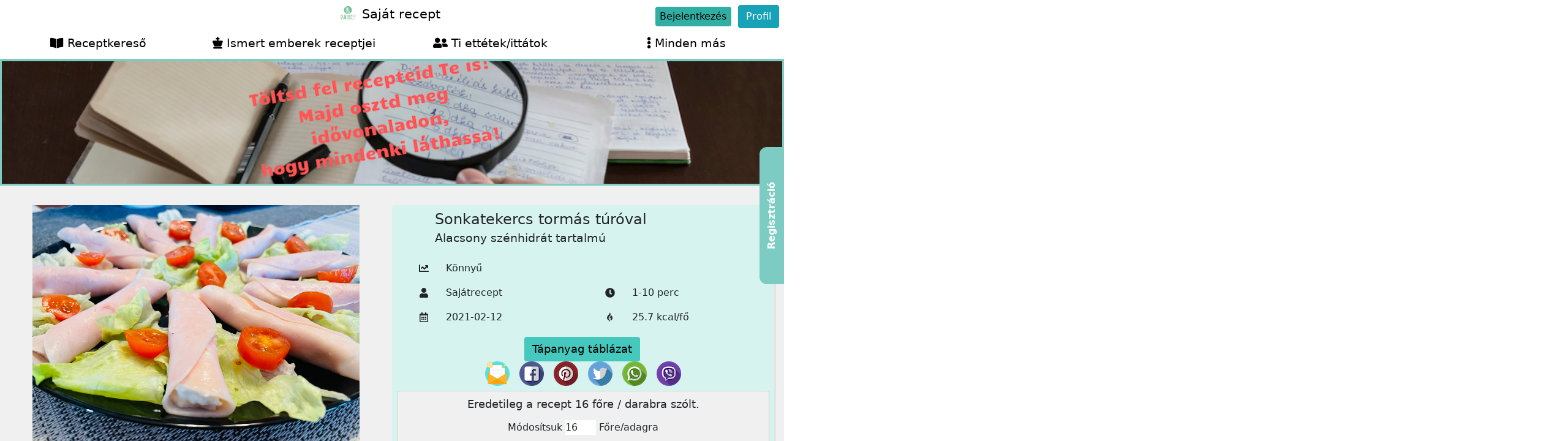

--- FILE ---
content_type: text/html; charset=UTF-8
request_url: https://sajatrecept.hu/recept/sonkatekercs-tormas-turoval
body_size: 11005
content:
<!DOCTYPE html> <html> <head> <meta charset="UTF-8"> <meta name="viewport"
        content="width=device-width, user-scalable=no, initial-scale=1.0, maximum-scale=1.0, minimum-scale=1.0"> <meta http-equiv="X-UA-Compatible" content="ie=edge"> <meta name="csrf-token" content="vsZRqDlHoayjqchZbOTvPc8WOOU8Rd9WpTN9aDlz"> <title> Sonkatekercs tormás túróval - 2021-02-12 10:57
 | SajátRecept </title> <meta name="description"
        content="        Alacsony szénhidrát tartalmú
    
 | SajátRecept"> <title>SajátRecept - Sonkatekercs tormás túróval - SajátRecept</title> <meta name="description" content="Sonkatekercs tormás túróval| SajátRecept"> <meta property="article:published_time" content="2021-02-12T10:57:29+01:00"> <meta property="og:description" content="Sonkatekercs tormás túróval| SajátRecept" /> <meta property="og:title" content="SajátRecept" /> <meta property="og:type" content="article" /> <meta property="og:locale" content="hu-HU" /> <meta property="og:url" content="https://sajatrecept.hu/recept/sonkatekercs-tormas-turoval" /> <meta property="og:image" content="https://sajatrecept-kepek.s3.amazonaws.com/recipes/177/Sonkatekercs-tormás-túróval.jpg" /> <script type="application/ld+json">{"@context":"https:\/\/schema.org"}</script> <link href="https://stackpath.bootstrapcdn.com/bootstrap/4.2.1/css/bootstrap.min.css" rel="stylesheet" /> <link href="https://use.fontawesome.com/releases/v5.6.3/css/all.css" rel="stylesheet" /> <link href="https://fonts.googleapis.com/css?family=Source+Sans+Pro:300,400,400i,700" rel="stylesheet" /> <!-- Main css --> <link rel="stylesheet" href="https://sajatrecept.hu/css/public/main.css"> <!-- Bootstrap --> <link rel="stylesheet" href="https://stackpath.bootstrapcdn.com/bootstrap/4.5.2/css/bootstrap.min.css"> <link rel="stylesheet" href="https://stackpath.bootstrapcdn.com/font-awesome/4.7.0/css/font-awesome.min.css"> <!-- jQuery --> <script src="https://cdnjs.cloudflare.com/ajax/libs/jquery/3.3.1/jquery.min.js"></script> <!-- CKEDITOR --> <script src="https://cdn.ckeditor.com/ckeditor5/16.0.0/classic/ckeditor.js"></script> <script src="https://cdn.ckeditor.com/ckeditor5/16.0.0/classic/translations/hu.js"></script> <script src="https://cdn.jsdelivr.net/npm/bootstrap@4.5.3/dist/js/bootstrap.bundle.min.js"
    integrity="sha384-ho+j7jyWK8fNQe+A12Hb8AhRq26LrZ/JpcUGGOn+Y7RsweNrtN/tE3MoK7ZeZDyx" crossorigin="anonymous"> </script> <!-- Select2 --> <link href="https://cdn.jsdelivr.net/npm/select2@4.1.0-rc.0/dist/css/select2.min.css" rel="stylesheet" /> <script src="https://cdn.jsdelivr.net/npm/select2@4.1.0-rc.0/dist/js/select2.min.js"></script> <!-- Material icons --> <link rel="stylesheet" href="https://fonts.googleapis.com/icon?family=Material+Icons"> <link href="https://unpkg.com/material-components-web@latest/dist/material-components-web.min.css" rel="stylesheet"> <script src="https://unpkg.com/material-components-web@latest/dist/material-components-web.min.js"></script> <!-- Fontawesome --> <script src="https://unpkg.com/material-components-web@latest/dist/material-components-web.min.js"></script> <script src="https://kit.fontawesome.com/3468823f97.js" crossorigin="anonymous"></script> <!-- Roboto font --> <link href="https://fonts.googleapis.com/css2?family=Roboto&display=swap" rel="stylesheet"> <!-- jQuery UI --> <!-- TOASTR --> <link rel="stylesheet" href="https://cdnjs.cloudflare.com/ajax/libs/toastr.js/latest/css/toastr.min.css"> <!-- Custom css --> <link rel="stylesheet" href="https://sajatrecept.hu/css/custom.css"> <link href="https://sajatrecept.hu/css/mixedapp.css" rel="stylesheet"> <link href="https://sajatrecept.hu/css/public/custom-tweak.css" rel="stylesheet"> <!-- App js --> <script src="https://sajatrecept.hu/js/public/app.js"></script> <script src="https://sajatrecept.hu/js/public/rangeSlider.js"></script> <style >[wire\:loading], [wire\:loading\.delay], [wire\:loading\.inline-block], [wire\:loading\.inline], [wire\:loading\.block], [wire\:loading\.flex], [wire\:loading\.table], [wire\:loading\.grid], [wire\:loading\.inline-flex] {display: none;}[wire\:loading\.delay\.shortest], [wire\:loading\.delay\.shorter], [wire\:loading\.delay\.short], [wire\:loading\.delay\.long], [wire\:loading\.delay\.longer], [wire\:loading\.delay\.longest] {display:none;}[wire\:offline] {display: none;}[wire\:dirty]:not(textarea):not(input):not(select) {display: none;}input:-webkit-autofill, select:-webkit-autofill, textarea:-webkit-autofill {animation-duration: 50000s;animation-name: livewireautofill;}@keyframes livewireautofill { from {} }</style> <script src="https://cdn.jsdelivr.net/gh/alpinejs/alpine@v2.8.1/dist/alpine.min.js" defer></script> <link href="https://cdn.jsdelivr.net/npm/tom-select@1.1/dist/css/tom-select.css" rel="stylesheet"> <script src="https://cdn.jsdelivr.net/npm/tom-select@1.1/dist/js/tom-select.complete.min.js"></script> </head> <body class="tw-flex tw-flex-col tw-h-screen"> <div id="header"> <div class="header-wrapper"> <div class="brand "> <div class="brand-logo"> <img src="https://sajatrecept-static-pics.s3.eu-central-1.amazonaws.com/sajatrecept-logo.png" alt=""> </div> <div class="title-wrapper"> <h1 class="brand-title"> Saját recept </h1> </div> </div> <div class="menu-wrapper "> <a href="#" class="btn login-btn" data-toggle="modal" data-target="#login-modal"> Bejelentkezés</a> <span class="btn btn-info" onclick="openMenu()"> Profil </span> </div> </div> <div class="menu-list"> <ul class="main-menu"> <li class="menu-item"> <a href="https://sajatrecept.hu" class="menu-link"> <i class="fas fa-book-open menu-icon"></i> Receptkereső </a> </li> <li class="menu-item"> <a href="https://sajatrecept.hu/hires-receptek" class="menu-link"> <i class="fas fa-chess-king menu-icon"></i> Ismert emberek receptjei </a> </li> <li class="menu-item"> <a href="https://sajatrecept.hu/ti-ettetek-ittatok" class="menu-link"> <i class="fas fa-user-friends menu-icon"></i> Ti ettétek/ittátok </a> </li> <li class="menu-item menu-item-others"> <a href="#" class="menu-link" onclick="toggleOtherMenu()"> <i class="fas fa-ellipsis-v menu-icon"></i> Minden más </a> <ul class="other-submenu tw-bg-white"> <li class="submenu-item"> <a class="menu-link submenu-link" href="https://sajatrecept.hu/kalkulator"> <i class="fas fa-calculator menu-icon"></i> Kalkulátor </a> </li> <li class="submenu-item"> <a class="menu-link submenu-link" href="https://sajatrecept.hu/recept-rogzites"> <i class="fas fa-file-alt menu-icon"></i> Recept rögzítése </a> </li> <li class="submenu-item"> <a class="menu-link submenu-link" href="https://sajatrecept.hu/blog" > <i class="fas fa-chess-king menu-icon"></i> Így főzök én, <br> blog a főzésről, családról, <br> a mindennapokról </a> </li> <li class="submenu-item"> <a class="menu-link submenu-link" href="https://sajatrecept.hu/gyakran-ismetelt-kerdesek"> <i class="fas fa-question-circle menu-icon"></i> Kérdésed van? Nézz szét! </a> </li> <li class="submenu-item"> <a class="menu-link submenu-link" href="https://sajatrecept.hu/alapanyagok"> <i class="fas fa-bread-slice menu-icon"></i> Alapanyagok </a> </li> <li class="submenu-item"> <a class="menu-link submenu-link" href="https://sajatrecept.hu/alapanyag-bekuldes"> <i class="fas fa-paper-plane menu-icon"></i> Alapanyag beküldés </a> </li> <li class="submenu-item"> <a class="menu-link submenu-link" href="https://sajatrecept.hu/visszajelzes-kuldese"> <i class="fas fa-comments menu-icon"></i> Visszajelzés küldése </a> </li> <li class="submenu-item"> <a class="menu-link submenu-link" href="https://sajatrecept.hu/oldal-ertekelese"> <i class="fas fa-star menu-icon"></i> Oldal értékelése </a> </li> <li class="submenu-item"> <a class="menu-link submenu-link" href="https://sajatrecept.hu/youtube-videok"> <i class="fas fa-video menu-icon"></i> Videó tartalom (hamarosan) </a> </li> </ul> </li> <!-- <li class="menu-item"> <a href="" class="menu-link"> </a> </li> --> </ul> <ul class="profile-menu"> <li class="menu-item"> <a href="https://sajatrecept.hu/sajat-receptek" class="menu-link" > <i class="fas fa-chess-king menu-icon"></i> Saját receptek </a> </li> <li class="menu-item"> <a href="https://sajatrecept.hu/kedvelt-receptek" class="menu-link border-bottom"> <i class="fas fa-book-open menu-icon"></i> Kedvenc receptek </a> </li> <li class="menu-item"> <a href="https://sajatrecept.hu/en-ettetem-ittam" class="menu-link" > <i class="fas fa-chess-king menu-icon"></i> Én ettem/ittam </a> </li> <li class="menu-item"> <a href="https://sajatrecept.hu/jelszo-modositasa" class="menu-link"
                    > <i class="fas fa-lock menu-icon"> </i> <span>Jelszó módosítása</span> </a> </li> <li class="menu-item"> <a href="#" class="menu-link"
                    onclick="event.preventDefault(); document.getElementById('logoutform').submit();"> <i class="fas fa-sign-out-alt menu-icon"> </i> <span>Kijelentkezés</span> </a> </li> <li class="menu-item"> </li> </ul> </div> </div> <script> </script> <div class="md:tw-block tw-relative tw-z-20"> <a
        href="#"
        data-toggle="modal" data-target="#login-modal"
            class="tw-bg-main-green-lighter tw-fixed tw-right-0 tw-top-1/3  tw-h-56 tw-w-10 tw-rounded-tl-xl tw-rounded-bl-xl tw-cursor-pointer hover:tw-bg-main-green tw-transition tw-duration-200 tw-ease-in-out tw-group"
        > <p
            class="tw-absolute tw-w-max tw-font-bold tw-text-white tw-top-1/2 tw-left-1/2 tw-transform tw--rotate-90 tw--translate-x-1/2 tw--translate-y-1/2"> Regisztráció </p> </a> </div> <div class="tw-flex-1 tw-overflow-y-auto"> <div id="fb-root"></div> <script async defer crossorigin="anonymous" src="https://connect.facebook.net/hu_HU/sdk.js#xfbml=1&version=v8.0&appId=230296827907128&autoLogAppEvents=1" nonce="gz4dQWKM"></script> <div class="recipe-banner tw-bg-main-green-lighter"> <picture> <img src="https://sajatrecept-static-pics.s3.eu-central-1.amazonaws.com/banner/recept-reszletes.png" alt=""> </picture> </div> <div wire:id="ghFALlEQoRAjDR5FVAJc" wire:initial-data="{&quot;fingerprint&quot;:{&quot;id&quot;:&quot;ghFALlEQoRAjDR5FVAJc&quot;,&quot;name&quot;:&quot;recipes.recipesingle&quot;,&quot;locale&quot;:&quot;hu&quot;,&quot;path&quot;:&quot;recept\/sonkatekercs-tormas-turoval&quot;,&quot;method&quot;:&quot;GET&quot;,&quot;v&quot;:&quot;acj&quot;},&quot;effects&quot;:{&quot;listeners&quot;:[]},&quot;serverMemo&quot;:{&quot;children&quot;:{&quot;l3621715674-0&quot;:{&quot;id&quot;:&quot;uln9H0ZDnOGVFvxJTLfV&quot;,&quot;tag&quot;:&quot;div&quot;}},&quot;errors&quot;:[],&quot;htmlHash&quot;:&quot;60ea6927&quot;,&quot;data&quot;:{&quot;recipe&quot;:[],&quot;servingCalc&quot;:null,&quot;servingNow&quot;:16,&quot;randomRecipes&quot;:[],&quot;rateAdded&quot;:false},&quot;dataMeta&quot;:{&quot;models&quot;:{&quot;recipe&quot;:{&quot;class&quot;:&quot;App\\Models\\Recipe\\Recipe&quot;,&quot;id&quot;:139,&quot;relations&quot;:[&quot;media&quot;,&quot;ratings&quot;,&quot;ingredients&quot;,&quot;ingredients.additionalEffects&quot;,&quot;tags&quot;,&quot;difficulty&quot;,&quot;createdBy&quot;,&quot;preparationTime&quot;],&quot;connection&quot;:&quot;mysql&quot;}},&quot;modelCollections&quot;:{&quot;randomRecipes&quot;:{&quot;class&quot;:&quot;App\\Models\\Recipe\\Recipe&quot;,&quot;id&quot;:[364,142,36,84],&quot;relations&quot;:[&quot;media&quot;,&quot;preparationTime&quot;,&quot;difficulty&quot;],&quot;connection&quot;:&quot;mysql&quot;}}},&quot;checksum&quot;:&quot;7a67ed0c2208197f2b58a1318d80c36fa173ef229100d80292826304bc7b7dab&quot;}}"> <div> <div class="main-section"> <!-- First row section --> <div class="div first-sub-section"> <!-- IMAGE --> <div class="image-wrapper"> <picture> <img
                    src="https://sajatrecept-kepek.s3.amazonaws.com/recipes/177/Sonkatekercs-tormás-túróval.jpg" alt="Sonkatekercs tormás túróval" class=""
                    loading="lazy"
                    > </picture> <div class="hashtags"> <span class="hashtag-item"> <a href="https://sajatrecept.hu/cimke/konnyu" class="text-white recipe-hashtag-name text-decoration-none"> #Könnyű </a> </span> <span class="hashtag-item"> <a href="https://sajatrecept.hu/cimke/egyszeru" class="text-white recipe-hashtag-name text-decoration-none"> #Egyszerű </a> </span> <span class="hashtag-item"> <a href="https://sajatrecept.hu/cimke/gyors" class="text-white recipe-hashtag-name text-decoration-none"> #Gyors </a> </span> </div> </div> <!-- ABOUT RECIPE --> <div class="about-recipe"> <div class="title-wrapper"> <h1 class="recipe-title"> Sonkatekercs tormás túróval </h1> <h3 class="secondary-title"> Alacsony szénhidrát tartalmú </h3> </div> <div class="recipe-data"> <ul> <li class="recipe-list-row"> <div class="level list-row-item"> <i class="fas fa-chart-line"></i> <div> Könnyű </div> </div> <div class="level-icon list-row-item"> <span class="icon-span"></span> <span class="rating-wrapper"> </span> </div> </li> <li class="recipe-list-row"> <div class="who list-row-item"> <i class="mx-1 my-auto fas fa-user who-icon"></i> <div> Sajátrecept </div> </div> <div class="time list-row-item"> <i class="fas fa-clock"></i> <div> 1-10 perc </div> </div> </li> <li class="recipe-list-row"> <div class="data list-row-item"> <i class="far fa-calendar-alt"></i> <div>2021-02-12</div> </div> <div class="calorie list-row-item"> <i class="fab fa-gripfire"></i> <div>25.7 kcal/fő</div> </div> </li> </ul> <div class="py-1 table-section"> <div> <div class="tw-flex tw-justify-center tw-items-center tw-content-center "> <a href="#nutrition-table" class="btn-table btn tw-mr-1"
                                onclick="scrollBy()"
                                data-toggle="collapse"
                                data-target=".table-wrapper"> Tápanyag táblázat </a> </div> <div class="social-icons d-flex"> <div class="mx-2 icon-wrapper"> <a href="mailto:?subject=Sonkatekercs tormás túróval - a sajatreceptgaleria.hu-n&body=https://sajatrecept.hu/recept/sonkatekercs-tormas-turoval %0D%0A %0D%0A Alacsony szénhidrát tartalmú "> <img
                                    width="40px"
                                    src="https://sajatrecept-static-pics.s3.eu-central-1.amazonaws.com/social-icons/email.png"
                                    alt="social share email"
                                    loading="lazy"
                                /> </a> </div> <div class="mx-2 icon-wrapper"> <a class="no-text-decoration" href="" > <img
                                        width="40px"
                                        onclick="shareFB()"
                                        src="https://sajatrecept-static-pics.s3.eu-central-1.amazonaws.com/social-icons/facebook.png"
                                        alt="social share facebook"
                                        loading="lazy"
                                    /> <!-- <i class="fab fa-facebook fa-lg" onclick="shareFB()"></i> --> </a> </div> <div class="mx-2 icon-wrapper"> <a class="no-text-decoration" href="https://pinterest.com/pin/create/button/?media=&amp;url=https://sajatrecept.hu/recept/sonkatekercs-tormas-turoval&amp;description=Sonkatekercs+torm%C3%A1s+t%C3%BAr%C3%B3val" target="_blank"> <img
                                    width="40px"
                                    src="https://sajatrecept-static-pics.s3.eu-central-1.amazonaws.com/social-icons/pinterest.png"
                                    alt="social share pinterest"
                                    loading="lazy"
                                /> </a> </div> <div class="mx-2 icon-wrapper"> <a class="no-text-decoration" href="https://twitter.com/intent/tweet?url=https://sajatrecept.hu/recept/sonkatekercs-tormas-turoval&amp;text=Sonkatekercs+torm%C3%A1s+t%C3%BAr%C3%B3val" target="_blank"> <img
                                    width="40px"
                                    src="https://sajatrecept-static-pics.s3.eu-central-1.amazonaws.com/social-icons/twitter.png"
                                    alt="social share twitter"
                                    loading="lazy"
                                /> </a> </div> <div class="mx-2 icon-wrapper"> <a class="no-text-decoration" href="https://wa.me/?text=Sonkatekercs+torm%C3%A1s+t%C3%BAr%C3%B3val+https%3A%2F%2Fsajatrecept.hu%2Frecept%2Fsonkatekercs-tormas-turoval" target="_blank"> <img
                                    width="40px"
                                    src="https://sajatrecept-static-pics.s3.eu-central-1.amazonaws.com/social-icons/whatsapp.png"
                                    alt="social share whatsapp"
                                    loading="lazy"
                                    /> </a> </div> <div class="mx-2 icon-wrapper"> <a class="no-text-decoration" href="" id="viber_share"> <img
                                    width="40px"
                                    src="https://sajatrecept-static-pics.s3.eu-central-1.amazonaws.com/social-icons/viber.png"
                                    alt="social share viber"
                                    loading="lazy"
                                /> </a> </div> </div> <div class="table-wrapper collapse" id="nutrition-table"> <table class="table nutrient-table table-striped"> <thead> <tr> <th scope="col">1 főre</th> <th scope="col">Érték</th> </tr> </thead> <tbody> <tr class="  "> <td class="key">kcal:</td> <td class="value">25.7</td> </tr> <tr class="  "> <td class="key">kJ:</td> <td class="value">107.77</td> </tr> <tr class="  "> <td class="key">Szénhidrát:</td> <td class="value">0.97</td> </tr> <tr class="  "> <td class="key">Amelyből cukrok:</td> <td class="value">0.65</td> </tr> <tr class="  "> <td class="key">Zsír:</td> <td class="value">1.15</td> </tr> <tr class="  "> <td class="key">Amelyből telített zsírsavak:</td> <td class="value">0.55</td> </tr> <tr class="  "> <td class="key">Rost:</td> <td class="value">0.04</td> </tr> <tr class="  "> <td class="key">Fehérje:</td> <td class="value">2.8</td> </tr> <tr class="  "> <td class="key">Só:</td> <td class="value">0.25</td> </tr> </tbody> </table> <div class="p-2 mx-4 font-italic">Az adott sor azért van pirossal kiemelve mert a recept alapanyagai között van olyan alapanyag amelynek az összetevőjének az értékét nem adta meg a gyártó. Melyek értéket nem tudjuk.</div> <button type="button" class="m-auto mt-1 mb-3 btn-why btn btn-primary d-block"
                                onclick="openWhyModal()"> Miért? </button> <div> </div> <button class="mb-2 ml-3 btn rendben d-block" onclick="closeNutTable()"> Rendben </button> <div class="nutrition-why-modal" id="nutrition-why-modal" tabindex="-1" role="dialog" > <div class="modal-dialog" role="document"> <div class="modal-content"> <div class="modal-header"> <button type="button" class="close" data-dismiss="modal" aria-label="Close" onclick="openWhyModal()"> <span aria-hidden="true">&times;</span> </button> </div> <div class="modal-body"> <b> túró tehéntúró  Magyar Túró félzsíros </b> alapanyag esetében: <ul> <li> A rost értéket nem adta meg a gyártó </li> </ul> </div> <div class="modal-footer"> <button type="button" class="btn btn-secondary" data-dismiss="modal" onclick="openWhyModal()">Bezár</button> </div> </div> </div> </div> <!-- <div class="my-3 btn btn-why" onclick="openWhy()">Miért?</div> <div class="why-pop-up"> <div><strong>Sajt, karaván füstölt (általános)</strong> alapanyag esetében:</div> <ul> <li>A telített zsírsavak értéket nem adta meg a gyártó</li> <li>A szénhidrát cukrok értéket nem adta meg a gyártó</li> <li>A rost értéket nem adta meg a gyártó</li> </ul> <div><strong>Vénusz első préselésű, finomított napraforgó-étolaj</strong> alapanyag esetében:</div> <ul> <li>A rost értéket nem adta meg a gyártó</li> </ul> <div class="btn btn-close" onclick="openWhy()">Bezárás</div> </div> --> </div> <div class="p-2 m-2 card modify-quantity"> <div class="modify-text">Eredetileg a recept 16 főre / darabra szólt.</div> <div class="modify-wrapper"> <div class="d-inline-block"> Módosítsuk </div> <input class="modify-input" type="number" min="1" step="1" wire:model="servingNow"> <div class="d-inline-block">Főre/adagra</div> </div> </div> </div> </div> </div> <!-- About recipe end --> <!-- Rating --> <div class="buttons-wrapper"> <div class="rating-wrapper"> <div class="rate cursor" data-toggle="modal" data-target="#login-modal"><i class="mx-1 far fa-star"></i>Értékelés</div> <div class="no-rate cursor" data-toggle="modal" data-target="#rate-review-list-modal"><i class="mx-1 far fa-star"></i>Értékelések megtekintése</div> <div class="modal fade" id="rate-review-list-modal" tabindex="-1" role="dialog" aria-labelledby="rateReviewFormModal" aria-hidden="true"> <div class="modal-dialog" role="document"> <div class="modal-content"> <div class="modal-header border-bottom-0"> <button type="button" class="close" data-dismiss="modal" aria-label="Close"> <span aria-hidden="true">&times;</span> </button> </div> <div class="modal-body"> <div wire:id="uln9H0ZDnOGVFvxJTLfV" wire:initial-data="{&quot;fingerprint&quot;:{&quot;id&quot;:&quot;uln9H0ZDnOGVFvxJTLfV&quot;,&quot;name&quot;:&quot;ratereview.rate-review-list&quot;,&quot;locale&quot;:&quot;hu&quot;,&quot;path&quot;:&quot;recept\/sonkatekercs-tormas-turoval&quot;,&quot;method&quot;:&quot;GET&quot;,&quot;v&quot;:&quot;acj&quot;},&quot;effects&quot;:{&quot;listeners&quot;:[&quot;rateReviewAdded&quot;,&quot;rateReviewUpdated&quot;]},&quot;serverMemo&quot;:{&quot;children&quot;:[],&quot;errors&quot;:[],&quot;htmlHash&quot;:&quot;34f0af2f&quot;,&quot;data&quot;:{&quot;recipeId&quot;:139,&quot;recipe&quot;:[]},&quot;dataMeta&quot;:{&quot;models&quot;:{&quot;recipe&quot;:{&quot;class&quot;:&quot;App\\Models\\Recipe\\Recipe&quot;,&quot;id&quot;:139,&quot;relations&quot;:[&quot;ratings&quot;],&quot;connection&quot;:&quot;mysql&quot;}}},&quot;checksum&quot;:&quot;865ce5798fcd67e8b2ca183df9f8a3102054443d83aac879f47a15065fe2bf54&quot;}}"> <div class="card"> <div class="card-header"> Értékelések </div> <div class="card-body"> Nem érkezett még értékelés </div> </div> </div> <!-- Livewire Component wire-end:uln9H0ZDnOGVFvxJTLfV --> </div> <div class="modal-footer border-top-0"> <a type="button" class="btn btn-secondary" data-dismiss="modal">Bezárás</a> </div> </div> </div> </div> </div> <div class="fav-wrapper desktop"> <div data-toggle="modal" data-target="#login-modal"
                            class="tw-inline-block tw-py-1 tw-px-2 tw-my-1 tw-mx-3 tw-text-lg tw-font-medium tw-leading-7 tw-text-center tw-text-gray-100 tw-bg-red-700 tw-rounded-sm tw-cursor-pointer tw-whitespace-no-wrap"
                        > <i class="far fa-heart fa-lg tw-cursor-pointer"></i> Kedvencekhez adom </div> <!-- If not added to favorite --> <!-- If already added to favorite --> <!-- <i class="fas fa-star"></i> --> </div> </div> </div> </div> <!-- Second sub section --> <div class="py-2 second-sub-section"> <div class="p-2 material-how-to row"> <div class="p-2 mt-2 materials col-md-6"> <div class="material-text">Alapanyagok</div> <ul class="list-group list-group-flush"> <li class="list-group-item"> <div class="quantity"> 3 <div class="unit"> ek. ( csapott ) </div> </div> <div class="material-item"> torma Univer reszelt </div> </li> <li class="list-group-item"> <div class="quantity"> 125 <div class="unit"> g </div> </div> <div class="material-item"> túró tehéntúró  Magyar Túró félzsíros </div> </li> <li class="list-group-item"> <div class="quantity"> 160 <div class="unit"> g </div> </div> <div class="material-item"> sonka S-Budget pulykamell sonka </div> </li> </ul> </div> <div class="px-2 mt-2 how-to col-md-6"> <div class="p-2 how-to-box"> <div class="how-to-text">Elkészítés</div> <p class="px-3 m-0 text-left tw-py-4">Elkészítés a megadott link alatt</p> <p class="px-3 m-0 tex-left"> A túrót a tormával kikeverem majd a sonkára helyezem és feltekerem.<div>Alacsony szénhidrát tartama miatt ilyen diétát követők is fogyaszthatják.</div><div>Remek a nap bármely szakaszában pár db-ot enni belőle. ( ebbol az adagból én 16 db ot készítettem hiszen ennyi szelet volt a 2 csomagban )</div> </p> </div> <div class="p-2 mt-2 source"> <div class="source-text">Forrás:</div> <div class="btn-wrapper"> <a href="https://sajatrecept.hu " class="btn btn-source">Ide kattintva új oldalon megnyílik</a> </div> </div> </div> </div> </div> <div class="row"> <div class="tw-bg-main-green tw-text-center tw-text-2xl md:tw-w-4/5 lg:tw-w-1/2 mx-auto" > <h1 class="tw-text-4xl tw-text-white">Receptajánló</h1> </div> <div class="card-container p-2"> <div class="card-wrapper"> <a href=" https://sajatrecept.hu/recept/hortobagyi-husos-palacsinta " class="hover:tw-no-underline"> <div class="image-wrapper"> <h2 class="image-title"> Hortobágyi húsos palacsinta </h2> <div class="rating-line"> <span class="no-rating"> Nem érkezett még értékelés. </span> </div> <picture> <img
                        src="https://sajatrecept-kepek.s3.amazonaws.com/recipes/452/61713c4c904achortobagyi-husos-palacsinta.jpg" alt="Hortobágyi húsos palacsinta"
                        loading="lazy"
                        > </picture> </div> <div class="card-infos tw-no-underline"> <div class="info-item time"> <i class="fas fa-clock"></i> <span>90+ perc</span> </div> <div class="info-item kcal"> <i class="fab fa-gripfire"></i> <span>237.45 kcal/fő</span> </div> <div class="info-item level"> <i class="fas fa-chart-line"></i> <span class="difficulty-wrapper"> Közepes </span> </div> <div class="info-item date"> <i class="far fa-calendar-alt"></i> <span>2021-10-21</span> </div> </div> </a> <div class="card-footer"> <div class="icon-wrapper"> <span class="far fa-heart fa-lg tw-cursor-pointer" data-toggle="modal" data-target="#login-modal"></span> </div> <div class="icon-wrapper"> <a href=" https://sajatrecept.hu/recept/hortobagyi-husos-palacsinta "> <i class="far fa-clipboard fa-lg"></i> </a> </div> </div> </div> <div class="card-wrapper"> <a href=" https://sajatrecept.hu/recept/toltott-tojas " class="hover:tw-no-underline"> <div class="image-wrapper"> <h2 class="image-title"> Töltött tojás </h2> <div class="rating-line"> <span class="no-rating"> Nem érkezett még értékelés. </span> </div> <picture> <img
                        src="https://sajatrecept-kepek.s3.amazonaws.com/recipes/181/Töltött-tojás.jpg" alt="Töltött tojás"
                        loading="lazy"
                        > </picture> </div> <div class="card-infos tw-no-underline"> <div class="info-item time"> <i class="fas fa-clock"></i> <span>10-20 perc</span> </div> <div class="info-item kcal"> <i class="fab fa-gripfire"></i> <span>50.76 kcal/fő</span> </div> <div class="info-item level"> <i class="fas fa-chart-line"></i> <span class="difficulty-wrapper"> Könnyű </span> </div> <div class="info-item date"> <i class="far fa-calendar-alt"></i> <span>2021-02-16</span> </div> </div> </a> <div class="card-footer"> <div class="icon-wrapper"> <span class="far fa-heart fa-lg tw-cursor-pointer" data-toggle="modal" data-target="#login-modal"></span> </div> <div class="icon-wrapper"> <a href=" https://sajatrecept.hu/recept/toltott-tojas "> <i class="far fa-clipboard fa-lg"></i> </a> </div> </div> </div> <div class="card-wrapper"> <a href=" https://sajatrecept.hu/recept/cukkini-fasirt " class="hover:tw-no-underline"> <div class="image-wrapper"> <h2 class="image-title"> CUKKINI FASÍRT </h2> <div class="rating-line"> <span class="no-rating"> Nem érkezett még értékelés. </span> </div> <picture> <img
                        src="https://sajatrecept-kepek.s3.amazonaws.com/recipes/59/CUKKINI-FASÍRT.jpg" alt="CUKKINI FASÍRT"
                        loading="lazy"
                        > </picture> </div> <div class="card-infos tw-no-underline"> <div class="info-item time"> <i class="fas fa-clock"></i> <span>10-20 perc</span> </div> <div class="info-item kcal"> <i class="fab fa-gripfire"></i> <span>118.08 kcal/fő</span> </div> <div class="info-item level"> <i class="fas fa-chart-line"></i> <span class="difficulty-wrapper"> Könnyű </span> </div> <div class="info-item date"> <i class="far fa-calendar-alt"></i> <span>2020-11-03</span> </div> </div> </a> <div class="card-footer"> <div class="icon-wrapper"> <span class="far fa-heart fa-lg tw-cursor-pointer" data-toggle="modal" data-target="#login-modal"></span> </div> <div class="icon-wrapper"> <a href=" https://sajatrecept.hu/recept/cukkini-fasirt "> <i class="far fa-clipboard fa-lg"></i> </a> </div> </div> </div> <div class="card-wrapper"> <a href=" https://sajatrecept.hu/recept/alma-banan-turmix " class="hover:tw-no-underline"> <div class="image-wrapper"> <h2 class="image-title"> Alma banàn turmix </h2> <div class="rating-line"> <span class="no-rating"> Nem érkezett még értékelés. </span> </div> <picture> <img
                        src="https://sajatrecept-kepek.s3.amazonaws.com/recipes/110/Alma-banàn-turmix.jpg" alt="Alma banàn turmix"
                        loading="lazy"
                        > </picture> </div> <div class="card-infos tw-no-underline"> <div class="info-item time"> <i class="fas fa-clock"></i> <span>1-10 perc</span> </div> <div class="info-item kcal"> <i class="fab fa-gripfire"></i> <span>393.74 kcal/fő</span> </div> <div class="info-item level"> <i class="fas fa-chart-line"></i> <span class="difficulty-wrapper"> Könnyű </span> </div> <div class="info-item date"> <i class="far fa-calendar-alt"></i> <span>2021-01-05</span> </div> </div> </a> <div class="card-footer"> <div class="icon-wrapper"> <span class="far fa-heart fa-lg tw-cursor-pointer" data-toggle="modal" data-target="#login-modal"></span> </div> <div class="icon-wrapper"> <a href=" https://sajatrecept.hu/recept/alma-banan-turmix "> <i class="far fa-clipboard fa-lg"></i> </a> </div> </div> </div> </div> <div class="card-container p-2"> <div class="card-wrapper"> <div class="image-wrapper"> <h2 class="image-title"> Nagyon jó! </h2> <div class="rating-line"> <span class="rating"> <span class="material-icons restaurant"> local_dining </span> <span class="material-icons restaurant"> local_dining </span> <span class="material-icons restaurant"> local_dining </span> <span class="material-icons restaurant"> local_dining </span> <span class="material-icons restaurant"> local_dining </span> </span> </div> <picture> <img src="https://sajatrecept-static-pics.s3.eu-central-1.amazonaws.com/sajatrecept-logo.png" alt=""> </picture> </div> <div class="card-infos tw-no-underline"> 5 Csillag. </div> <div class="card-footer"> <div class="icon-wrapper"> </div> <div class="icon-wrapper"> </div> </div> </div> </div> <div class="row d-flex justify-content-center p-2"> <div class="col-md-3"> <a class="sajatrecept-card card-wrapper" data-toggle="modal" data-target="#login-modal"> <img
            src="https://sajatrecept-static-pics.s3.eu-central-1.amazonaws.com/pages/sajatrecept-galeria/modded-v2/sajatrecept-kartya-1.png" alt="card picture" class="sajat-recept-img"
            loading="lazy"
            > </a> </div> <div class="col-md-5"> <a href="https://sajatrecept.hu/hires-receptek"> <img
            class="img-fluid" src="https://sajatrecept-static-pics.s3.eu-central-1.amazonaws.com/pages/sajatrecept-galeria/modded-v2/mi-segitunk-1.png" alt="tovabbi recepteket neznel"
            loading="lazy"
            > </a> </div> <div class="col-md-3"> <a class="sajatrecept-card card-wrapper" data-toggle="modal" data-target="#login-modal"> <img
            src="https://sajatrecept-static-pics.s3.eu-central-1.amazonaws.com/pages/sajatrecept-galeria/modded-v2/sajatrecept-kartya-2.png" alt="" class="sajat-recept-img"
            loading="lazy"
            > </a> </div> </div> </div> <script> const openWhyModal = () =>{
            const nutritionTable = document.querySelector('.nutrition-why-modal')
            nutritionTable.classList.toggle('show')

        }

        shareFB = function(){
        url = 'https://facebook.com/sharer.php?display=popup&u=' + window.location.href;
        options = 'toolbar=0,status=0,resizable=1,width=626,height=436';
        window.open(url,'sharer',options);
        }


        var buttonID = "viber_share";
        var text = "Sonkatekercs tormás túróval";
        document.getElementById(buttonID)
        .setAttribute('href', "https://3p3x.adj.st/?adjust_t=u783g1_kw9yml&adjust_fallback=https%3A%2F%2Fwww.viber.com%2F%3Futm_source%3DPartner%26utm_medium%3DSharebutton%26utm_campaign%3DDefualt&adjust_campaign=Sharebutton&adjust_deeplink=" + encodeURIComponent("viber://forward?text=" + encodeURIComponent(text + " " + window.location.href))); </script> </div> </div> <!-- Livewire Component wire-end:ghFALlEQoRAjDR5FVAJc --> </div> <div class="modal fade" id="not-registered" tabindex="-1" role="dialog" aria-labelledby="notRegisteredModal" aria-hidden="true"> <div class="modal-dialog" role="document"> <div class="modal-content"> <div class="modal-header border-bottom-0"> <button type="button" class="close" data-dismiss="modal" aria-label="Close"> <span aria-hidden="true">&times;</span> </button> </div> <div class="modal-body"> Regisztrálj a <a href="https://sajatrecept.hu" target="_blank">sajatrecept.hu</a>-ra a funkció használatához! </div> <div class="modal-footer border-top-0"> <a type="button" class="btn btn-secondary" data-dismiss="modal">Bezárás</a> <a type="button" class="btn btn-primary">Regisztráció</a> </div> </div> </div> </div> <div class="modal fade" id="login-modal" tabindex="-1" role="dialog" aria-labelledby="loginModal" aria-hidden="true"> <div class="modal-dialog" role="document"> <div class="modal-content tw-bg-main-green-lighter"> <div class="modal-header border-bottom-0"> <button type="button" class="close" data-dismiss="modal" aria-label="Close"> <span aria-hidden="true">&times;</span> </button> </div> <div class="modal-body"> <div x-data="{ tab: 'register' }"> <div class="mt-3 hover:tw-bg-gray-200 tw-cursor-pointer"> <div :class="{ 'active': tab === 'login' }" @click="tab = 'login'"> <i class="material-icons">login</i><span class="tw-text-2xl tw-ml-4">Bejelentkezés</span> </div> <div x-show="tab === 'login'"> <div class="tw-bg-main-green tw-mt-4 tw-pt-10"> <div class=""> <form action="https://sajatrecept.hu/public-login" method="POST"> <input type="hidden" name="_token" value="vsZRqDlHoayjqchZbOTvPc8WOOU8Rd9WpTN9aDlz"> <div class="form-group has-feedback"> <div class="input-group"> <label for="email" class="col-md-4 col-form-label text-md-right">E-mail cím</label> <div class="col-md-6"> <input type="email" class="form-control" placeholder="" name="email"> </div> </div> </div> <div class="form-group has-feedback"> <div class="input-group"> <label for="password" class="col-md-4 col-form-label text-md-right">Jelszó</label> <div class="col-md-6"> <input type="password" class="form-control" placeholder="" name="password"> </div> </div> </div> <div class="form-group row"> <div class="col-md-6"> <div> <button type="submit" class="btn tw-bg-main-green-lighter hover:tw-bg-main-green-darker tw-border-1 tw-shadow-md  tw-mb-4 tw-ml-4"> Bejelentkezés </button> </div> </div> <div class="col-md-4 align-right"> <div class="md:tw-flex"> <input type="checkbox" name="remember" id="remember" class="md:tw-flex-1 tw-m-4"> <label class="md:tw-flex-1" for="remember">Emlékezz rám</label> </div> </div> </div> </form> </div> </div> </div> </div> <div class="mt-3 hover:tw-bg-gray-200 tw-cursor-pointer"> <div :class="{ 'active': tab === 'register' }" @click="tab = 'register'"> <i class="material-icons">account_circle</i><span class="tw-text-2xl tw-ml-4">Regisztráció / Pár pillanat alatt megvan /</span> </div> <div x-show="tab === 'register'"> <div class="tw-bg-main-green tw-mt-4 tw-pt-10"> <form method="POST" action="https://sajatrecept.hu/public-register"> <input type="hidden" name="_token" value="vsZRqDlHoayjqchZbOTvPc8WOOU8Rd9WpTN9aDlz"> <div class="form-group row"> <label for="name" class="col-md-4 col-form-label text-md-right">Name</label> <div class="col-md-6"> <input id="name" type="text" class="form-control" name="name" value="" required autofocus> </div> </div> <div class="form-group row"> <label for="email" class="col-md-4 col-form-label text-md-right">E-mail cím</label> <div class="col-md-6"> <input id="email" type="email" class="form-control" name="email" value="" required> </div> </div> <div class="form-group row"> <label for="password" class="col-md-4 col-form-label text-md-right">Jelszó</label> <div class="col-md-6"> <input id="password" type="password" class="form-control" name="password" required> </div> </div> <div class="form-group row"> <label for="password-confirm" class="col-md-4 col-form-label text-md-right">Jelszó megerősítése</label> <div class="col-md-6"> <input id="password-confirm" type="password" class="form-control" name="password_confirmation" required> </div> </div> <div class="form-group row"> <div class="col-md-6"> <div> <button type="submit" class="btn tw-bg-main-green-lighter hover:tw-bg-main-green-darker tw-border-1 tw-shadow-md  tw-mb-4 tw-ml-4"> Regisztráció </button> </div> </div> </div> </form> </div> </div> </div> </div> </div> <div class="modal-footer border-top-0"> </div> </div> </div> </div> <form id="logoutform" action="https://sajatrecept.hu/logout" method="POST" style="display: none;"> <input type="hidden" name="_token" value="vsZRqDlHoayjqchZbOTvPc8WOOU8Rd9WpTN9aDlz"> </form> <!-- TOASTR --> <script src="https://cdnjs.cloudflare.com/ajax/libs/toastr.js/latest/js/toastr.min.js"></script> <script> $(document).ready(function () {

    function matchStart(params, data) {
    params.term = params.term || '';
    if (data.text.toUpperCase().indexOf(params.term.toUpperCase()) == 0) {
        return data;
    }
    return false;
    }
    $('.select2').select2({

        minimumInputLength: 2,
        language: {
            inputTooShort: function (args) {

                return "2 vagy több karakter.";
            },
            noResults: function () {
                return "Nem található.";
            },
            searching: function () {
                return "Keresés...";
            }
        },
        matcher: function(params, data) {
            return matchStart(params, data);
        },
    });

    $('.recipe-ingredient-select2').select2({
                placeholder: 'Válassz alapanyagot',
                ajax: {
                    url: 'https://sajatrecept.hu/alapanyagok-kereseshez',
                    dataType: 'json',
                    delay: 250,
                    processResults: function (data) {
                        return {
                            results:  $.map(data, function (item) {
                                return {
                                    text: item.name,
                                    id: item.id
                                }
                            })
                        };
                    },
                    cache: true
                },
                minimumInputLength: 2,
                language: {
                    inputTooShort: function (args) {

                        return "2 vagy több karakter.";
                    },
                    noResults: function () {
                        return "Nem található.";
                    },
                    searching: function () {
                        return "Keresés...";
                    }
                },
            });
}); </script> <script src="/vendor/livewire/livewire.js?id=90730a3b0e7144480175" data-turbo-eval="false" data-turbolinks-eval="false" ></script><script data-turbo-eval="false" data-turbolinks-eval="false" >window.livewire = new Livewire();window.Livewire = window.livewire;window.livewire_app_url = '';window.livewire_token = 'vsZRqDlHoayjqchZbOTvPc8WOOU8Rd9WpTN9aDlz';window.deferLoadingAlpine = function (callback) {window.addEventListener('livewire:load', function () {callback();});};let started = false;window.addEventListener('alpine:initializing', function () {if (! started) {window.livewire.start();started = true;}});document.addEventListener("DOMContentLoaded", function () {if (! started) {window.livewire.start();started = true;}});</script> <script> window.livewire.on('alert', param => {
            toastr[param['type']](param['message']);
        }) </script> <!-- Global site tag (gtag.js) - Google Analytics --> <script async src="https://www.googletagmanager.com/gtag/js?id=G-9V12732JN1"></script> <script> window.dataLayer = window.dataLayer || [];
  function gtag(){dataLayer.push(arguments);}
  gtag('js', new Date());

  gtag('config', 'G-9V12732JN1'); </script> <!-- Facebook Pixel Code --> <script> !function(f,b,e,v,n,t,s)
    {if(f.fbq)return;n=f.fbq=function(){n.callMethod?
    n.callMethod.apply(n,arguments):n.queue.push(arguments)};
    if(!f._fbq)f._fbq=n;n.push=n;n.loaded=!0;n.version='2.0';
    n.queue=[];t=b.createElement(e);t.async=!0;
    t.src=v;s=b.getElementsByTagName(e)[0];
    s.parentNode.insertBefore(t,s)}(window, document,'script',
    'https://connect.facebook.net/en_US/fbevents.js');
    fbq('init', '708685383090241');
    fbq('track', 'PageView'); </script> <noscript><img height="1" width="1" style="display:none"
    src="https://www.facebook.com/tr?id=708685383090241&ev=PageView&noscript=1"
    /></noscript> <!-- End Facebook Pixel Code —> </body> </html> 

--- FILE ---
content_type: text/css
request_url: https://sajatrecept.hu/css/public/main.css
body_size: 25630
content:
.bg-lighterBasic {
  background-color: #d7f3f0 !important;
}

.redBg {
  background-color: #B71C1C;
}

.famous-basic {
  background-color: #71d4cb;
}


.primary-color {
    background-color: #71d4cb;
}
.modal-content .primary-color {
    background-color: #71d4cb;
  }


.cursor {
  cursor: pointer;
}

#header {
  width: 100%;
}

#header .header-wrapper {
  /* background-color: #45c8be; */
  background-color: #FFFFFF;
  padding: .5rem 1rem;
  display: flex;
  justify-content: space-between;
}

#header .header-wrapper .brand {
  display: flex;
}

#header .header-wrapper .brand .brand-logo {
  width: 30px;
  height: 30px;
}

#header .header-wrapper .brand .brand-logo img {
  width: 100%;
  height: 100%;
  object-fit: contain;
}

#header .header-wrapper .brand .title-wrapper {
  display: flex;
  flex-direction: column;
}

#header .header-wrapper .brand .title-wrapper .secondary-title {
  color: #000000;
  text-align: center;
  font-size: .8rem;
}

#header .header-wrapper .brand .brand-title {
  padding: 0 .5rem;
  color: #000000;
  white-space: nowrap;
  font-size: 1.3rem;
  margin: auto 0;
}

#header .header-wrapper .menu-wrapper {
  display: flex;
  align-items: center;
  margin: auto .5rem;
  cursor: pointer;
}

#header .header-wrapper .menu-wrapper .login-btn {
  padding: .2rem .4rem;
  font-size: 1rem;
  margin: auto .7rem;
  color: #000000;
  background-color: #30aea3;
}

#header .header-wrapper .menu-wrapper .welcome-text {
  color: #f5f6fa;
  margin: auto .8rem;
}

#header .header-wrapper .menu-wrapper .hamburger {
  color: #f5f6fa;
  font-size: 2rem;
}

#header .menu-list {
  /* background-color: #dfe6e9; */
  background-color: #FFFFFF;
  width: 100%;
  transform: translateX(100%);
  transition: all .2s ease-in-out;
  opacity: 0;
  z-index: 1;
  position: absolute;
}

#header .menu-list.show {
  opacity: 1;
  transform: translateX(0);
}

#header .menu-list ul {
  margin: 0;
  padding: 0;
  transition: all .2s ease-in-out;
  position: relative;
}

#header .menu-list ul.profile-menu {
  border-top: 1px solid rgba(0, 0, 0, 0.1);
}

#header .menu-list ul.profile-menu .menu-item:nth-last-child(1) > .menu-link {
  display: block;
  text-align: center;
}

#header .menu-list .menu-item {
  position: relative;
  transition: all .2s ease-in-out;
}

#header .menu-list .menu-item-others.active {
  background-color: rgba(0, 0, 0, 0.1);
}

#header .menu-list .menu-item .other-submenu {
  display: none;
  /* background-color: #000000; */
  transform-origin: top;
  transform: scaleY(0);
  flex-direction: column;
  position: relative;
  width: 100%;
  transition: all .2s ease;
}

#header .menu-list .menu-item .other-submenu.show {
  opacity: 1;
  transform: scaleY(1);
  display: flex;
}

#header .menu-list .menu-item .other-submenu .submenu-item {
  padding-left: .5rem;
  border-top: 1px solid rgba(250, 250, 250, 0.4);
}

#header .menu-list .menu-item .other-submenu .submenu-item .submenu-link {
  font-size: 1.3rem;
  display: block;
  width: 90%;
  margin: auto;
  text-decoration: none;
  padding: .7rem 1rem;
  color: #2d3436;
  display: grid;
  grid-template-columns: 2fr 10fr;
  white-space: nowrap;
}

#header .menu-list .menu-item .other-submenu .submenu-item .submenu-link:hover {
  background-color: rgba(0, 0, 0, 0.04);
}

#header .menu-list .menu-item .menu-link {
  transition: all .2s ease-in-out;
  font-size: 1.3rem;
  color: #2d3436;
  padding: .8rem 1.1rem;
  display: grid;
  grid-template-columns: 2fr 10fr;
  white-space: nowrap;
  text-decoration: none;
}

.fa
#header .menu-list .menu-item .menu-link:hover {
  background-color: rgba(0, 0, 0, 0.04);
}

#header .menu-list .menu-item .menu-link .menu-icon {
  display: flex;
  justify-content: center;
  align-items: center;
}

@media (min-width: 768px) {
  #header .header-wrapper {
    justify-content: center;
  }
  #header .header-wrapper .menu-wrapper {
    position: absolute;
    right: 0;
  }
  #header .menu-list {
    transform: none;
    opacity: 1;
    position: relative !important;
    background-color: transparent;
  }
  #header .menu-list ul {
    display: flex;
    justify-content: space-around;
  }
  #header .menu-list ul.main-menu {
    /* background-color: #45c8be; */
    background-color: #FFFFFF;
    margin-bottom: 0 !important;
    position: relative;
  }
  #header .menu-list ul.main-menu .menu-item {
    width: 100%;
  }
  #header .menu-list ul.main-menu .menu-item-others .other-submenu {
    position: absolute;
  }
  #header .menu-list ul.main-menu .menu-item-others .other-submenu .submenu-item {
    padding-left: 0;
  }
  #header .menu-list ul.main-menu .menu-item-others .other-submenu .menu-link {
    text-align: left;
    width: 100%;
    font-size: 1rem;
    padding: .8rem 0;
    padding-left: .5rem;
  }
  #header .menu-list ul.main-menu .menu-item-others .other-submenu .menu-link .menu-icon {
    display: flex;
  }
  #header .menu-list ul.main-menu .menu-item .menu-link {
    padding: .7rem;
    text-align: center;
    color: #000000;
  }
  #header .menu-list ul.profile-menu {
    margin-top: 0 !important;
    /* background-color: #dfe6e9; */
    background-color: #dfe6e9;
    width: 250px;
    position: absolute;
    right: -100%;
    flex-direction: column;
  }
  #header .menu-list ul.profile-menu.show {
    right: 0;
  }
  #header .menu-list ul.profile-menu .menu-item .menu-link {
    padding: .8rem 1rem;
    font-size: 1rem;
    display: grid;
    grid-template-columns: 1fr 8fr;
  }
  #header .menu-list ul.profile-menu .menu-item .menu-link i {
    display: flex;
    justify-content: center;
    align-items: center;
  }
  #header .menu-list .menu-item .menu-link {
    display: block;
    font-size: 1rem;
    padding: .3rem;
  }
  #header .menu-list .menu-item .menu-link .menu-icon {
    display: inline-block;
  }
}

@media (min-width: 1150px) {
  #header .menu-list ul {
    justify-content: space-between;
  }
  #header .menu-list ul .menu-item .menu-link {
    padding: .5rem 1rem;
    font-size: 1.2rem;
  }
}

.bg-lighterBasic {
  background-color: #d7f3f0 !important;
}

.redBg {
  background-color: #B71C1C;
}

.famous-basic {
  background-color: #71d4cb;
}

.cursor {
  cursor: pointer;
}

.bg-lighterBasic {
  background-color: #d7f3f0 !important;
}

.redBg {
  background-color: #B71C1C;
}

.famous-basic {
  background-color: #71d4cb;
}

.cursor {
  cursor: pointer;
}

#not-registered .modal-dialog .modal-content {
  background-color: #f0f0f0 !important;
}

.recipe-page {
  background-color: #f0f0f0;
  padding-top: .5rem;
}

.main-section {
  background-color: #f0f0f0;
  display: flex;
  flex-direction: column;
}

.main-section .first-sub-section {
  position: relative;
}

.main-section .image-wrapper {
  position: relative;
}

.main-section .image-wrapper picture {
  width: 100%;
  height: 100%;
}

.main-section .image-wrapper picture img {
  width: 100%;
  object-fit: contain;
}

.main-section .image-wrapper .hashtags {
  background-color: #d7f3f0;
  width: 100%;
  bottom: 0;
  display: flex;
  justify-content: space-around;
  padding: .3rem;
}

.main-section .image-wrapper .hashtags .hashtag-item {
  border-radius: 5px;
  color: #f5f6fa;
  padding: .1rem .3rem;
  font-weight: 500;
}

.main-section .image-wrapper .hashtags .hashtag-item:nth-child(even) {
  background-color: #45c8be;
}

.main-section .image-wrapper .hashtags .hashtag-item:nth-child(odd) {
  background-color: #30aea3;
}

.main-section .about-recipe {
  background-color: #d7f3f0;
  border-radius: 4px;
  box-shadow: 3px 3px rgba(0, 0, 0, 0.05);
}

.main-section .about-recipe .title-wrapper {
  padding: .6rem;
}

.main-section .about-recipe .title-wrapper .recipe-title {
  width: 80%;
  margin: auto;
  margin-bottom: .3rem;
  font-size: 1.5rem;
}

.main-section .about-recipe .title-wrapper .secondary-title {
  margin: auto;
  width: 80%;
  font-size: 1.2rem;
}

.main-section .about-recipe .recipe-data ul {
  padding: .5rem;
  margin: 0;
}

.main-section .about-recipe .recipe-data ul .recipe-list-row {
  display: grid;
  grid-template-columns: repeat(2, 1fr);
}

.main-section .about-recipe .recipe-data ul .recipe-list-row .list-row-item {
  padding: .5rem;
  display: grid;
  grid-template-columns: 1fr 3fr;
}

.main-section .about-recipe .recipe-data ul .recipe-list-row .list-row-item.level-icon .material-icons {
  color: #f0f0f0;
}

.main-section .about-recipe .recipe-data ul .recipe-list-row .list-row-item i {
  margin: auto;
  text-align: center;
}

.main-section .about-recipe .recipe-data ul .recipe-list-row .list-row-item div {
  display: inline-block;
}

.main-section .about-recipe .recipe-data .table-section {
  text-align: center;
}

.main-section .about-recipe .recipe-data .table-section .social-icons {
  justify-content: center;
}

.main-section .about-recipe .recipe-data .table-section .social-icons .icon-wrapper {
  cursor: pointer;
}

.main-section .about-recipe .recipe-data .table-section .btn-table {
  color: black;
  background-color: #45c8be;
  font-weight: 400;
  font-size: 1.1rem;
}

.main-section .about-recipe .recipe-data .table-section .table-wrapper {
  z-index: 10;
  position: fixed;
  top: -1.5rem;
  left: 0;
  max-height: 95vh;
  box-shadow: 5px 5px 8px rgba(0, 0, 0, 0.2);
  background-color: #d7f3f0;
  overflow-y: scroll;
  padding-top: 1rem;
}

.main-section .about-recipe .recipe-data .table-section .table-wrapper .btn-why {
  color: #f5f6fa;
  background-color: #B71C1C;
  border: none;
}

.main-section .about-recipe .recipe-data .table-section .table-wrapper .btn.rendben {
  color: #f5f6fa;
  background-color: #71D4CB;
}

.main-section .about-recipe .recipe-data .table-section .table-wrapper .nutrition-why-modal {
  position: absolute;
  top: 50%;
  left: 50%;
  transform: translate(-50%, -50%);
  width: 90%;
  display: none;
  margin: auto;
}

.main-section .about-recipe .recipe-data .table-section .table-wrapper .nutrition-why-modal.show {
  display: block;
}

.main-section .about-recipe .recipe-data .table-section .table-wrapper .fa-times-circle {
  transform: scale(1.3);
  color: #30aea3;
  position: fixed;
  top: .5rem;
  right: .5rem;
  cursor: pointer;
}

.main-section .about-recipe .recipe-data .table-section .table-wrapper .nutrient-table {
  border-radius: 4px;
  width: 90%;
  margin: auto;
  background-color: #fff;
  box-shadow: 3px 3px 3px rgba(0, 0, 0, 0.2);
}

.main-section .about-recipe .recipe-data .table-section .table-wrapper .nutrient-table thead tr {
  display: grid;
  grid-template-columns: 6fr 2fr;
}

.main-section .about-recipe .recipe-data .table-section .table-wrapper .nutrient-table thead tr th {
  border-top: none;
}

.main-section .about-recipe .recipe-data .table-section .table-wrapper .nutrient-table tbody {
  width: 100;
}

.main-section .about-recipe .recipe-data .table-section .table-wrapper .nutrient-table tbody tr {
  width: 100%;
  display: grid;
  grid-template-columns: 6fr 2fr;
}

.main-section .about-recipe .recipe-data .table-section .table-wrapper .nutrient-table tbody tr td {
  text-align: left;
}

.main-section .about-recipe .recipe-data .table-section .table-wrapper .nutrient-table tbody tr .key {
  padding: .5rem;
  padding-left: 1.5rem;
}

.main-section .about-recipe .recipe-data .modify-quantity {
  background-color: #f0f0f0;
}

.main-section .about-recipe .recipe-data .modify-quantity .modify-text {
  font-size: 1.1rem;
  font-weight: 500;
}

.main-section .about-recipe .recipe-data .modify-quantity .modify-wrapper {
  padding: .8rem;
}

.main-section .about-recipe .recipe-data .modify-quantity .modify-wrapper .modify-input {
  max-width: 50px;
}

.main-section .buttons-wrapper {
  padding: .2rem;
  display: flex;
  flex-direction: column;
  grid-column-end: span 2;
}

.main-section .buttons-wrapper .rating-wrapper {
  text-align: center;
}

.main-section .buttons-wrapper .fav-wrapper.desktop {
  text-align: center;
}

.main-section .fav-wrapper, .main-section .rating-wrapper {
  top: .5rem;
}

.main-section .fav-wrapper .add-to-fav, .main-section .rating-wrapper .add-to-fav {
  background-color: #B71C1C;
}

.main-section .fav-wrapper .rate, .main-section .rating-wrapper .rate {
  background-color: #45c8be;
}

.main-section .fav-wrapper .no-rate, .main-section .rating-wrapper .no-rate {
  background-color: #FF745E;
}

.main-section .fav-wrapper .add-to-fav, .main-section .fav-wrapper .rate, .main-section .fav-wrapper .no-rate, .main-section .rating-wrapper .add-to-fav, .main-section .rating-wrapper .rate, .main-section .rating-wrapper .no-rate {
  display: inline-block;
  white-space: nowrap;
  padding: .3rem .4rem;
  color: #f5f6fa;
  border-radius: 3px;
  margin: .2rem .7rem;
  font-size: 1.1rem;
  font-weight: 500;
}

.main-section .material-how-to .materials {
  background-color: #d7f3f0;
}

.main-section .material-how-to .materials .material-text {
  font-size: 1.1rem;
  font-weight: 500;
  padding: .5rem;
}

.main-section .material-how-to .materials .list-group-item {
  background-color: #d7f3f0;
  display: grid;
  grid-template-columns: 2fr 4fr;
}

.main-section .material-how-to .materials .list-group-item .quantity {
  align-items: center;
  display: flex;
}

.main-section .material-how-to .materials .list-group-item .quantity .unit {
  margin: auto .2rem;
  color: red;
}

.main-section .material-how-to .how-to .how-to-box, .main-section .material-how-to .how-to .source {
  background-color: #d7f3f0;
}

.main-section .material-how-to .how-to .how-to-text, .main-section .material-how-to .how-to .source-text {
  font-size: 1.1rem;
  font-weight: 500;
  padding: .5rem;
}

.main-section .material-how-to .how-to .btn-wrapper {
  text-align: center;
}

.main-section .material-how-to .how-to .btn-wrapper .btn-source {
  color: #f5f6fa;
  background-color: #60cec4;
}

@media (min-width: 500px) {
  .main-section {
    padding: 0 4%;
  }
}

@media (min-width: 576px) {
  .main-section {
    padding: 1rem;
  }
  .main-section .first-sub-section {
    display: grid;
    grid-template-columns: repeat(2, 1fr);
  }
  .main-section .first-sub-section .image-wrapper {
    margin-right: .4rem;
  }
  .main-section .first-sub-section .image-wrapper img {
    max-height: 400px;
  }
  .main-section .first-sub-section .image-wrapper .hashtags {
    background-color: transparent;
    position: relative;
  }
}

@media (min-width: 768px) {
  .recipe-data > .table-section .table-wrapper {
    width: 80%;
    transform: translate(10%, 1rem);
    scrollbar-width: none;
  }
  .recipe-data > .table-section .table-wrapper::-webkit-scrollbar {
    display: none;
  }
  .main-section .first-sub-section .buttons-wrapper {
    margin-top: .5rem;
    flex-direction: row;
    justify-content: space-between;
  }
  .second-sub-section .material-how-to {
    display: flex;
  }
  .second-sub-section .material-how-to .materials, .second-sub-section .material-how-to .how-to {
    flex: 1;
  }
}

@media (min-width: 992px) {
  .recipe-data > .table-section .table-wrapper {
    width: 50%;
    transform: translate(50%, 1rem) scale(0.9);
  }
  .main-section {
    padding: 2rem 1rem;
  }
  .main-section .first-sub-section .image-wrapper {
    margin-right: 1rem;
  }
  .main-section .first-sub-section .about-recipe {
    height: fit-content;
  }
}

.bg-lighterBasic {
  background-color: #d7f3f0 !important;
}

.redBg {
  background-color: #B71C1C;
}

.famous-basic {
  background-color: #71d4cb;
}

.cursor {
  cursor: pointer;
}

.recipe-banner {
  display: block;
  padding: .2rem;
  background-color: #f0f0f0;
  width: 100%;
}

.recipe-banner img {
  width: 100%;
  object-fit: cover;
  max-height: 200px;
}

.search-section {
  margin: .5rem auto;
  width: 95%;
  background-color: #d7f3f0;
  padding: .5rem;
}

.search-section .search-card {
  margin: 1rem;
}

.search-section .search-card .input-wrapper {
  position: relative;
}

.search-section .search-card .input-wrapper input {
  width: 100%;
  padding: .5rem;
  outline: none;
  border: 1px solid #30aea3;
}

.search-section .search-card .input-wrapper .fa-search {
  position: absolute;
  font-size: 1.3rem;
  top: 50%;
  right: 0;
  transform: translate(-50%, -50%);
}

.search-section .search-card .buttons-grid {
  padding: .5rem;
}

.search-section .search-card .btn {
  transition: all .2s ease;
  width: 100%;
  white-space: nowrap;
  margin: .3rem;
  background-color: #30aea3;
}

.search-section .search-card .btn:hover {
  background-color: #30aea3;
}

.search-section .search-card .detailed-search-wrapper {
  display: none;
  padding: .5rem 0;
  background-color: #D6F3F0;
  border-radius: 5px;
}

.search-section .search-card .detailed-search-wrapper.show {
  display: block;
}

.search-section .search-card .detailed-search-wrapper .card {
  border: none;
  background-color: #D6F3F0;
}

.search-section .search-card .detailed-search-wrapper .card .types {
  padding: .5rem 1rem;
  padding-top: 0;
  font-weight: 500;
}

.search-section .search-card .detailed-search-wrapper .card .types .form-check {
  margin: 1rem .5rem;
}

.search-section .search-card .detailed-search-wrapper .card .types .form-check .form-check-input::after {
  background-color: #b3b3b3;
  border: 3px solid red;
}

.search-section .search-card .detailed-search-wrapper .card .selects .form-control {
  outline: none;
  border: none;
  background-color: #aaaaaa;
}

.search-section .search-card .detailed-search-wrapper .card .selects .form-control:active, .search-section .search-card .detailed-search-wrapper .card .selects .form-control:focus {
  color: #d7f3f0;
  outline: none;
  border: none;
}

.search-section .search-card .detailed-search-wrapper .card .range-wrapper {
  grid-column-end: span 2;
}

.search-section .search-card .detailed-search-wrapper .card .range-wrapper .range {
  grid-row-end: span 2;
  width: 80%;
  margin: .5rem auto;
}

.search-section .search-card .detailed-search-wrapper .card .range-wrapper .range .range-output {
  display: inline-block;
  font-size: .8rem;
  margin: .4rem;
  padding: .3rem;
  background-color: #45c8be;
}

.search-section .search-card .detailed-search-wrapper .card .range-wrapper .range input {
  width: 100%;
}

.search-section .search-card .detailed-search-wrapper .btn {
  display: block;
  width: 95%;
  margin: .3rem auto;
}

.card-page-title {
  background-color: #d7f3f0;
  color: #000000;
  padding: .5rem 0;
  padding-left: 1rem;
  margin: auto;
  width: 95%;
  font-size: 2rem;
}

.card-container {
  padding-top: 1rem;
  display: grid;
  grid-gap: .8rem;
  grid-template-columns: repeat(1, 1fr);
}

.card-wrapper {
  text-decoration: none !important;
  width: 100%;
  background-color: #d6f3f0;
  margin: 0 auto;
  display: flex;
  flex-direction: column;
  justify-content: space-between;
}

.card-wrapper:hover {
    text-decoration: none !important;
}

.card-wrapper.sajatrecept-card {
  width: 100%;
  height: 100%;
  justify-content: center;
  background-color: #7EC9A5;
}

.card-wrapper.sajatrecept-card .sajat-recept-img {
  width: 100%;
  height: 100%;
  object-fit: contain;
}

.card-wrapper.sajatrecept-card .sajat-card-title {
  color: #f5f6fa;
  text-align: center;
  font-size: 2rem;
}

.card-wrapper.your-card-wrapper .card-infos {
  border: 1px solid #dfe6e9;
  height: 100%;
  background-color: #71D4CB !important;
}

.card-wrapper.your-card-wrapper .card-infos .recipe-datas {
  height: 100%;
  display: flex;
  flex-direction: column;
  justify-content: space-between;
}

.card-wrapper.your-card-wrapper .card-infos .recipe-datas .title-wrapper .card-title {
  margin: 0;
}

.card-wrapper.your-card-wrapper .card-infos .recipe-datas .title-wrapper .who-where {
  padding: .5rem;
  border-bottom: 1px solid #45c8be;
}

.card-wrapper.your-card-wrapper .card-infos .recipe-datas .title-wrapper .who-where .who-icon {
  color: #FFEB3B;
}

.card-wrapper.your-card-wrapper .card-infos .recipe-datas .title-wrapper .who-where .where-icon {
  color: #B71C1C;
}

.card-wrapper.your-card-wrapper .card-infos .recipe-datas .short-description {
  padding: .5rem .2rem;
  height: 100%;
}

.card-wrapper.your-card-wrapper .card-infos .recipe-datas .publication-date {
  font-style: italic;
  font-size: .8rem;
}

.card-wrapper.your-card-wrapper .card-footer {
  display: grid;
  grid-template-columns: repeat(4, 1fr);
  width: 80%;
  margin: auto;
  background-color: transparent;
}

.card-wrapper.your-card-wrapper .card-footer .icon-wrapper {
  margin: auto;
}

.card-wrapper .image-wrapper {
  cursor: pointer;
  position: relative;
  width: 100%;
}

.card-wrapper .image-wrapper:hover .image-title {
  font-size: 1.3rem;
}

.card-wrapper .image-wrapper .rating-line,
.card-wrapper .image-wrapper .image-title {
  position: absolute;
  color: white;
  width: 100%;
  left: 0;
  background-color: rgba(0, 0, 0, 0.4);
  padding: .4rem;
}

.card-wrapper .image-wrapper .rating-line {
  width: 100%;
  bottom: 0;
  font-size: .8rem;
}

.card-wrapper .image-wrapper .image-title {
  transition: all .2s ease-in-out;
  font-size: 1.2rem;
  top: 0;
}

.card-wrapper .image-wrapper picture {
  width: 100%;
  height: 100%;
}

.card-wrapper .image-wrapper picture img {
  width: 100%;
  height: 100%;
  object-fit: cover;
}

.card-wrapper .card-infos {
  padding: .4rem;
}

.card-wrapper .card-infos .info-item {
  display: grid;
  grid-template-columns: 1fr 5fr;
}

.card-wrapper .card-infos .info-item:hover {
  text-decoration: none;
}

.card-wrapper .card-infos .info-item span {
  color: #2d3436;
}

.card-wrapper .card-infos .info-item i {
  color: #2d3436;
  display: flex;
  justify-content: center;
  align-items: center;
}

.card-wrapper .card-infos .info-item.level .difficulty-wrapper {
  display: flex;
  justify-content: space-between;
}

.card-wrapper .card-infos .info-item.level .difficulty-wrapper .difficulty-icons {
  display: flex;
}

.card-wrapper .card-infos .info-item.level .difficulty-wrapper .difficulty-icons .restaurant {
  font-size: 1.3rem;
  color: #f0f0f0;
  text-shadow: 0 1px 3px rgba(0, 0, 0, 0.12), 0 1px 2px rgba(0, 0, 0, 0.24);
}

.card-wrapper .card-footer {
  display: flex;
  background-color: #30aea3;
  padding: .3rem;
}

.card-wrapper .card-footer .icon-wrapper {
  display: flex;
  justify-content: center;
  align-items: center;
  cursor: pointer;
  width: 40px;
  height: 40px;
  border-radius: 50%;
  transition: all .2s ease-in-out;
  text-decoration: none;
}

.card-wrapper .card-footer .icon-wrapper:hover {
  background-color: rgba(0, 0, 0, 0.05);
  text-decoration: none;
}

.card-wrapper .card-footer .icon-wrapper .fa-heart {
  color: #c0392b;
}

.card-wrapper .card-footer .icon-wrapper .fa-clipboard {
  color: #e74c3c;
}

@media (min-width: 500px) {
  .buttons-grid {
    display: grid;
    grid-gap: .5rem;
    grid-template-columns: 1fr 1fr;
  }
}

@media (min-width: 576px) {
  .search-section .search-card .buttons-grid {
    padding: .5rem;
    background-color: #d7f3f0;
    display: grid;
    grid-template-columns: 1fr 1fr 5fr;
    grid-gap: .5rem;
  }
  .search-section .search-card .buttons-grid .button-wrapper .btn {
    width: 100%;
  }
  .search-section .search-card .buttons-grid .button-wrapper-search-default {
    width: auto;
    text-align: right;
  }
  .search-section .search-card .buttons-grid .button-wrapper-search-default .btn {
    width: auto;
  }
  .search-section .search-card .detailed-search-wrapper {
    padding: 1rem 1.5rem;
  }
  .search-section .search-card .detailed-search-wrapper .card-grid {
    display: grid;
    grid-template-columns: repeat(2, 1fr);
  }
  .search-section .search-card .detailed-search-wrapper .card-grid .form-group {
    width: 100%;
    min-width: 150px;
    max-width: 250px;
  }
  .search-section .search-card .detailed-search-wrapper .card-grid .range-wrapper .range {
    width: 100%;
    padding: 0 1rem;
    margin-bottom: 2rem;
  }
  .search-section .search-card .detailed-search-wrapper .btn {
    position: relative;
    left: 1.5rem;
    display: inline;
  }
  .recipe-banner {
    display: block;
    width: 100%;
  }
  .recipe-banner img {
    width: 100%;
    object-fit: cover;
    max-height: 200px;
  }
  .card-container {
    grid-template-columns: repeat(2, 1fr);
  }
}

@media (min-width: 768px) {
  .detailed-search-wrapper .selects .form-group {
    margin: 1rem auto;
  }
}

@media (min-width: 992px) {
  .card-container {
    grid-template-columns: repeat(4, 1fr);
  }
}

@media (min-width: 1280px) {
  .card-container {
    padding: 1rem 2.5rem;
    grid-gap: 1.3rem;
    grid-template-columns: repeat(4, 1fr);
  }
  .card-container .card-wrapper {
    transition: all .2s ease-in-out;
  }
  .card-container .card-wrapper:hover {
    transform: scale(1.05);
  }
}

.famous-container .famous-basic .first-title, .famous-container .famous-basic .second-title, .famous-container .famous-basic .recipe-quantity {
  color: #2d3436;
  font-weight: 500;
}

.famous-container .famous-basic .first-title, .famous-container .famous-basic .second-title {
  font-size: 1.4rem;
}

.famous-container .famous-basic .second-title {
  padding-bottom: .5rem;
  border-bottom: 1px solid #30aea3;
}

.famous-container .famous-basic .famouse-description {
    text-decoration: none;
    color: #2d3436;
    font-weight: 100;
    font-size: 1rem;
    padding-bottom: .5rem;
    border-bottom: 1px solid #30aea3;
  }

.famous-profile-description {
    text-decoration: none;
    color: #2d3436;
    font-weight: 100;
    font-size: 1rem;
    padding-bottom: .5rem;
    border-bottom: 1px solid #30aea3;
}

body {
  background-color: #f0f0f0;
  overflow-x: hidden;
  font-size: 16px;
  padding: 0;
  margin: 0;
  box-sizing: border-box;
  position: relative;
  text-align: center;
  font-family: 'Roboto', sans-serif;
}

ul {
  list-style: none;
}
/*# sourceMappingURL=main.css.map */



--- FILE ---
content_type: text/css
request_url: https://sajatrecept.hu/css/custom.css
body_size: 1562
content:
.ck-editor__editable,
textarea {
    min-height: 150px;
}

.datatable {
    width: 100% !important;
}

.dataTables_length,
.dataTables_filter,
.dt-buttons {
    margin-bottom: 0.333em;
}

.dt-buttons .btn {
    margin-left: 0.333em;
    border-radius: 0;
}

.table.datatable {
    box-sizing: border-box;
    border-collapse: collapse;
}

table.dataTable thead th {
    border-bottom: 2px solid #dee2e6;
}

.dataTables_wrapper.no-footer .dataTables_scrollBody {
    border-bottom: 1px solid #dee2e6;
}

.select2 {
    max-width: 100%;
    width: 100%;
}

table.dataTable thead .sorting,
table.dataTable thead .sorting_asc,
table.dataTable thead .sorting_desc {
    background-image: none;
}

.btn-group-xs > .btn,
.btn-xs {
    padding: 1px 5px;
    font-size: 12px;
    line-height: 1.5;
    border-radius: 3px;
}


.main-green-color {
    background-color: #71d4cb;
}
.primary-color {
    background-color: #71d4cb;
  }


/* CHECKBOX TOGGLE SWITCH */
/* @apply rules for documentation, these do not work as inline style */
.toggle-checkbox:checked {
    right: 0;
    border-color: #68D391;
}
.toggle-checkbox:checked + .toggle-label {
    background-color: #68D391;
}
.select2 {
    height: auto !important;
}
.select2-container .select2-selection--single {
    height: 100%;
}
.select2-container .select2-selection--multiple {
    height: auto!important;
    margin: 0;
    padding: 0;
    line-height:inherit;
    border-radius:0;
    }
    .select2-container .select2-search--inline .select2-search__field {
    margin:0;
    padding:0;
    min-height:0;
    }
    .select2-container .select2-search--inline {
    line-height:inherit;
    }



--- FILE ---
content_type: text/css
request_url: https://sajatrecept.hu/css/mixedapp.css
body_size: 12726
content:
/*! tailwindcss v2.1.1 | MIT License | https://tailwindcss.com*/

/*! modern-normalize v1.0.0 | MIT License | https://github.com/sindresorhus/modern-normalize */:root{-moz-tab-size:4;-o-tab-size:4;tab-size:4}html{line-height:1.15;-webkit-text-size-adjust:100%}body{margin:0;font-family:system-ui,-apple-system,Segoe UI,Roboto,Helvetica,Arial,sans-serif,Apple Color Emoji,Segoe UI Emoji}hr{height:0;color:inherit}abbr[title]{-webkit-text-decoration:underline dotted;text-decoration:underline dotted}b,strong{font-weight:bolder}code,kbd,pre,samp{font-family:ui-monospace,SFMono-Regular,Consolas,Liberation Mono,Menlo,monospace;font-size:1em}small{font-size:80%}sub,sup{font-size:75%;line-height:0;position:relative;vertical-align:baseline}sub{bottom:-.25em}sup{top:-.5em}table{text-indent:0;border-color:inherit}button,input,optgroup,select,textarea{font-family:inherit;font-size:100%;line-height:1.15;margin:0}button,select{text-transform:none}[type=button],[type=reset],[type=submit],button{-webkit-appearance:button}legend{padding:0}progress{vertical-align:baseline}[type=search]{-webkit-appearance:textfield;outline-offset:-2px}summary{display:list-item}blockquote,dd,dl,figure,h1,h2,h3,h4,h5,h6,hr,p,pre{margin:0}button{background-color:transparent;background-image:none}button:focus{outline:1px dotted;outline:5px auto -webkit-focus-ring-color}fieldset,ol,ul{margin:0;padding:0}ol,ul{list-style:none}html{font-family:ui-sans-serif,system-ui,-apple-system,BlinkMacSystemFont,Segoe UI,Roboto,Helvetica Neue,Arial,Noto Sans,sans-serif,Apple Color Emoji,Segoe UI Emoji,Segoe UI Symbol,Noto Color Emoji;line-height:1.5}body{font-family:inherit;line-height:inherit}*,:after,:before{box-sizing:border-box;border:0 solid #e5e7eb}hr{border-top-width:1px}img{border-style:solid}textarea{resize:vertical}input::-moz-placeholder, textarea::-moz-placeholder{opacity:1;color:#9ca3af}input:-ms-input-placeholder, textarea:-ms-input-placeholder{opacity:1;color:#9ca3af}input::placeholder,textarea::placeholder{opacity:1;color:#9ca3af}[role=button],button{cursor:pointer}table{border-collapse:collapse}h1,h2,h3,h4,h5,h6{font-size:inherit;font-weight:inherit}a{color:inherit;text-decoration:inherit}button,input,optgroup,select,textarea{padding:0;line-height:inherit;color:inherit}code,kbd,pre,samp{font-family:ui-monospace,SFMono-Regular,Menlo,Monaco,Consolas,Liberation Mono,Courier New,monospace}audio,canvas,embed,iframe,img,object,svg,video{display:block;vertical-align:middle}img,video{max-width:100%;height:auto}.tw-sr-only{position:absolute;width:1px;height:1px;padding:0;margin:-1px;overflow:hidden;clip:rect(0,0,0,0);white-space:nowrap;border-width:0}.tw-appearance-none{-webkit-appearance:none;-moz-appearance:none;appearance:none}.tw-bg-white{--tw-bg-opacity:1;background-color:rgba(255,255,255,var(--tw-bg-opacity))}.tw-bg-gray-300{--tw-bg-opacity:1;background-color:rgba(209,213,219,var(--tw-bg-opacity))}.tw-bg-gray-400{--tw-bg-opacity:1;background-color:rgba(156,163,175,var(--tw-bg-opacity))}.tw-bg-red-700{--tw-bg-opacity:1;background-color:rgba(185,28,28,var(--tw-bg-opacity))}.tw-bg-green-700{--tw-bg-opacity:1;background-color:rgba(4,120,87,var(--tw-bg-opacity))}.tw-bg-ligh-green{--tw-bg-opacity:1;background-color:rgba(215,243,240,var(--tw-bg-opacity))}.tw-bg-main-green{--tw-bg-opacity:1;background-color:rgba(70,199,189,var(--tw-bg-opacity))}.tw-bg-main-green-lighter{--tw-bg-opacity:1;background-color:rgba(125,204,196,var(--tw-bg-opacity))}.tw-bg-main-green-darker{--tw-bg-opacity:1;background-color:rgba(98,191,182,var(--tw-bg-opacity))}.tw-bg-main-section{--tw-bg-opacity:1;background-color:rgba(240,240,240,var(--tw-bg-opacity))}.hover\:tw-bg-gray-200:hover{--tw-bg-opacity:1;background-color:rgba(229,231,235,var(--tw-bg-opacity))}.hover\:tw-bg-main-green:hover{--tw-bg-opacity:1;background-color:rgba(70,199,189,var(--tw-bg-opacity))}.hover\:tw-bg-main-green-darker:hover{--tw-bg-opacity:1;background-color:rgba(98,191,182,var(--tw-bg-opacity))}.tw-border-black{--tw-border-opacity:1;border-color:rgba(0,0,0,var(--tw-border-opacity))}.tw-rounded-sm{border-radius:.125rem}.tw-rounded{border-radius:.25rem}.tw-rounded-lg{border-radius:.5rem}.tw-rounded-3xl{border-radius:1.5rem}.tw-rounded-full{border-radius:9999px}.tw-rounded-t-lg{border-top-left-radius:.5rem;border-top-right-radius:.5rem}.tw-rounded-tl-xl{border-top-left-radius:.75rem}.tw-rounded-bl-xl{border-bottom-left-radius:.75rem}.tw-border-4{border-width:4px}.tw-border-t-2{border-top-width:2px}.tw-cursor-pointer{cursor:pointer}.tw-block{display:block}.tw-inline-block{display:inline-block}.tw-flex{display:flex}.tw-inline-flex{display:inline-flex}.tw-hidden{display:none}.tw-flex-col{flex-direction:column}.tw-items-center{align-items:center}.tw-content-center{align-content:center}.tw-justify-center{justify-content:center}.tw-flex-1{flex:1 1 0%}.tw-font-sans{font-family:ui-sans-serif,system-ui,-apple-system,BlinkMacSystemFont,Segoe UI,Roboto,Helvetica Neue,Arial,Noto Sans,sans-serif,Apple Color Emoji,Segoe UI Emoji,Segoe UI Symbol,Noto Color Emoji}.tw-font-normal{font-weight:400}.tw-font-medium{font-weight:500}.tw-font-bold{font-weight:700}.tw-h-4{height:1rem}.tw-h-6{height:1.5rem}.tw-h-8{height:2rem}.tw-h-48{height:12rem}.tw-h-56{height:14rem}.tw-h-full{height:100%}.tw-h-screen{height:100vh}.tw-text-sm{font-size:.875rem;line-height:1.25rem}.tw-text-lg{font-size:1.125rem;line-height:1.75rem}.tw-text-xl{font-size:1.25rem;line-height:1.75rem}.tw-text-2xl{font-size:1.5rem;line-height:2rem}.tw-text-3xl{font-size:1.875rem;line-height:2.25rem}.tw-text-4xl{font-size:2.25rem;line-height:2.5rem}.tw-leading-5{line-height:1.25rem}.tw-leading-7{line-height:1.75rem}.tw-leading-tight{line-height:1.25}.tw-m-1{margin:.25rem}.tw-m-2{margin:.5rem}.tw-m-4{margin:1rem}.tw-my-1{margin-top:.25rem;margin-bottom:.25rem}.tw-my-2{margin-top:.5rem;margin-bottom:.5rem}.tw-mx-3{margin-left:.75rem;margin-right:.75rem}.tw-my-4{margin-top:1rem;margin-bottom:1rem}.tw-mx-4{margin-left:1rem;margin-right:1rem}.tw-my-6{margin-top:1.5rem;margin-bottom:1.5rem}.tw-mx-auto{margin-left:auto;margin-right:auto}.tw-mt-1{margin-top:.25rem}.tw-mr-1{margin-right:.25rem}.tw-ml-1{margin-left:.25rem}.tw-mt-2{margin-top:.5rem}.tw-mr-2{margin-right:.5rem}.tw-mb-2{margin-bottom:.5rem}.tw-ml-3{margin-left:.75rem}.tw-mt-4{margin-top:1rem}.tw-mr-4{margin-right:1rem}.tw-mb-4{margin-bottom:1rem}.tw-ml-4{margin-left:1rem}.tw-ml-5{margin-left:1.25rem}.tw-mb-12{margin-bottom:3rem}.tw-max-w-full{max-width:100%}.tw-object-contain{-o-object-fit:contain;object-fit:contain}.focus\:tw-outline-none:focus{outline:2px solid transparent;outline-offset:2px}.tw-overflow-hidden{overflow:hidden}.tw-overflow-y-auto{overflow-y:auto}.tw-p-2{padding:.5rem}.tw-p-4{padding:1rem}.tw-p-6{padding:1.5rem}.tw-p-20{padding:5rem}.tw-py-1{padding-top:.25rem;padding-bottom:.25rem}.tw-py-2{padding-top:.5rem;padding-bottom:.5rem}.tw-px-2{padding-left:.5rem;padding-right:.5rem}.tw-py-3{padding-top:.75rem;padding-bottom:.75rem}.tw-py-4{padding-top:1rem;padding-bottom:1rem}.tw-px-4{padding-left:1rem;padding-right:1rem}.tw-py-6{padding-top:1.5rem;padding-bottom:1.5rem}.tw-px-6{padding-left:1.5rem;padding-right:1.5rem}.tw-px-8{padding-left:2rem;padding-right:2rem}.tw-pb-2{padding-bottom:.5rem}.tw-pl-4{padding-left:1rem}.tw-pt-6{padding-top:1.5rem}.tw-pt-10{padding-top:2.5rem}.tw-fixed{position:fixed}.tw-absolute{position:absolute}.tw-relative{position:relative}.tw-inset-0{top:0;right:0;bottom:0;left:0}.tw-right-0{right:0}.tw--top-1{top:-.25rem}.tw--left-1{left:-.25rem}.tw-top-1\/2{top:50%}.tw-left-1\/2{left:50%}.tw-top-1\/3{top:33.333333%}*{--tw-shadow:0 0 transparent}.tw-shadow{--tw-shadow:0 1px 3px 0 rgba(0,0,0,0.1),0 1px 2px 0 rgba(0,0,0,0.06)}.tw-shadow,.tw-shadow-md{box-shadow:var(--tw-ring-offset-shadow,0 0 transparent),var(--tw-ring-shadow,0 0 transparent),var(--tw-shadow)}.tw-shadow-md{--tw-shadow:0 4px 6px -1px rgba(0,0,0,0.1),0 2px 4px -1px rgba(0,0,0,0.06)}.tw-shadow-lg{--tw-shadow:0 10px 15px -3px rgba(0,0,0,0.1),0 4px 6px -2px rgba(0,0,0,0.05)}.tw-shadow-2xl,.tw-shadow-lg{box-shadow:var(--tw-ring-offset-shadow,0 0 transparent),var(--tw-ring-shadow,0 0 transparent),var(--tw-shadow)}.tw-shadow-2xl{--tw-shadow:0 25px 50px -12px rgba(0,0,0,0.25)}.tw-shadow-inner{--tw-shadow:inset 0 2px 4px 0 rgba(0,0,0,0.06);box-shadow:var(--tw-ring-offset-shadow,0 0 transparent),var(--tw-ring-shadow,0 0 transparent),var(--tw-shadow)}*{--tw-ring-inset:var(--tw-empty,/*!*/ /*!*/);--tw-ring-offset-width:0px;--tw-ring-offset-color:#fff;--tw-ring-color:rgba(59,130,246,0.5);--tw-ring-offset-shadow:0 0 transparent;--tw-ring-shadow:0 0 transparent}.tw-text-left{text-align:left}.tw-text-center{text-align:center}.tw-text-black{--tw-text-opacity:1;color:rgba(0,0,0,var(--tw-text-opacity))}.tw-text-white{--tw-text-opacity:1;color:rgba(255,255,255,var(--tw-text-opacity))}.tw-text-gray-100{--tw-text-opacity:1;color:rgba(243,244,246,var(--tw-text-opacity))}.tw-text-gray-500{--tw-text-opacity:1;color:rgba(107,114,128,var(--tw-text-opacity))}.tw-text-gray-600{--tw-text-opacity:1;color:rgba(75,85,99,var(--tw-text-opacity))}.tw-text-gray-700{--tw-text-opacity:1;color:rgba(55,65,81,var(--tw-text-opacity))}.tw-text-gray-900{--tw-text-opacity:1;color:rgba(17,24,39,var(--tw-text-opacity))}.tw-text-red-700{--tw-text-opacity:1;color:rgba(185,28,28,var(--tw-text-opacity))}.tw-text-main-green-lighter{--tw-text-opacity:1;color:rgba(125,204,196,var(--tw-text-opacity))}.tw-text-main-green-darker{--tw-text-opacity:1;color:rgba(98,191,182,var(--tw-text-opacity))}.hover\:tw-text-main-green:hover{--tw-text-opacity:1;color:rgba(70,199,189,var(--tw-text-opacity))}.tw-italic{font-style:italic}.hover\:tw-no-underline:hover,.tw-no-underline{text-decoration:none}.tw-select-none{-webkit-user-select:none;-moz-user-select:none;-ms-user-select:none;user-select:none}.tw-align-top{vertical-align:top}.tw-align-middle{vertical-align:middle}.tw-break-normal{overflow-wrap:normal;word-break:normal}.tw-w-6{width:1.5rem}.tw-w-10{width:2.5rem}.tw-w-2\/3{width:66.666667%}.tw-w-10\/12{width:83.333333%}.tw-w-full{width:100%}.tw-w-max{width:-webkit-max-content;width:-moz-max-content;width:max-content}.tw-z-20{z-index:20}.tw-gap-3{gap:.75rem}.tw-row-auto{grid-row:auto}.tw-transform{--tw-translate-x:0;--tw-translate-y:0;--tw-rotate:0;--tw-skew-x:0;--tw-skew-y:0;--tw-scale-x:1;--tw-scale-y:1;transform:translateX(var(--tw-translate-x)) translateY(var(--tw-translate-y)) rotate(var(--tw-rotate)) skewX(var(--tw-skew-x)) skewY(var(--tw-skew-y)) scaleX(var(--tw-scale-x)) scaleY(var(--tw-scale-y))}.tw--rotate-90{--tw-rotate:-90deg}.tw--translate-x-1\/2{--tw-translate-x:-50%}.tw--translate-y-1\/2{--tw-translate-y:-50%}.tw-transition{transition-property:background-color,border-color,color,fill,stroke,opacity,box-shadow,transform,filter,-webkit-backdrop-filter;transition-property:background-color,border-color,color,fill,stroke,opacity,box-shadow,transform,filter,backdrop-filter;transition-property:background-color,border-color,color,fill,stroke,opacity,box-shadow,transform,filter,backdrop-filter,-webkit-backdrop-filter;transition-timing-function:cubic-bezier(.4,0,.2,1);transition-duration:.15s}.tw-ease-in{transition-timing-function:cubic-bezier(.4,0,1,1)}.tw-ease-in-out{transition-timing-function:cubic-bezier(.4,0,.2,1)}.tw-duration-200{transition-duration:.2s}.tw-duration-300{transition-duration:.3s}@-webkit-keyframes tw-spin{to{transform:rotate(1turn)}}@keyframes tw-spin{to{transform:rotate(1turn)}}@-webkit-keyframes tw-ping{75%,to{transform:scale(2);opacity:0}}@keyframes tw-ping{75%,to{transform:scale(2);opacity:0}}@-webkit-keyframes tw-pulse{50%{opacity:.5}}@keyframes tw-pulse{50%{opacity:.5}}@-webkit-keyframes tw-bounce{0%,to{transform:translateY(-25%);-webkit-animation-timing-function:cubic-bezier(.8,0,1,1);animation-timing-function:cubic-bezier(.8,0,1,1)}50%{transform:none;-webkit-animation-timing-function:cubic-bezier(0,0,.2,1);animation-timing-function:cubic-bezier(0,0,.2,1)}}@keyframes tw-bounce{0%,to{transform:translateY(-25%);-webkit-animation-timing-function:cubic-bezier(.8,0,1,1);animation-timing-function:cubic-bezier(.8,0,1,1)}50%{transform:none;-webkit-animation-timing-function:cubic-bezier(0,0,.2,1);animation-timing-function:cubic-bezier(0,0,.2,1)}}@media (min-width:768px){.md\:tw-rounded-t-none{border-top-left-radius:0;border-top-right-radius:0}.md\:tw-rounded-l-lg{border-top-left-radius:.5rem;border-bottom-left-radius:.5rem}.md\:tw-block{display:block}.md\:tw-flex{display:flex}.md\:tw-flex-1{flex:1 1 0%}.md\:tw-text-base{font-size:1rem;line-height:1.5rem}.md\:tw-text-3xl{font-size:1.875rem;line-height:2.25rem}.md\:tw-text-4xl{font-size:2.25rem;line-height:2.5rem}.md\:tw-w-1\/3{width:33.333333%}.md\:tw-w-1\/5{width:20%}.md\:tw-w-4\/5{width:80%}}@media (min-width:1024px){.lg\:tw-w-1\/2{width:50%}.lg\:tw-w-1\/5{width:20%}}


--- FILE ---
content_type: text/css
request_url: https://sajatrecept.hu/css/public/custom-tweak.css
body_size: 949
content:
.star-rating {
    font-family: 'FontAwesome';
    margin: 50px auto;
}
.star-rating > fieldset {
    border: none;
    display: inline-block;
}
.star-rating > fieldset:not(:checked) > input {
    position: absolute;
    top: -9999px;
    clip: rect(0,0,0,0);
}
.star-rating > fieldset:not(:checked) > label {
    float: right;
    width: 1em;
    padding: 0 .05em;
    overflow: hidden;
    white-space: nowrap;
    cursor: pointer;
    font-size: 200%;
    color: #16a085;
}
.star-rating > fieldset:not(:checked) > label:before {
    content: '\f006 ';
}
.star-rating > fieldset:not(:checked) > label:hover, .star-rating > fieldset:not(:checked) > label:hover ~ label {
    color: #1abc9c;
    text-shadow: 0 0 3px #1abc9c;
}
.star-rating > fieldset:not(:checked) > label:hover:before, .star-rating > fieldset:not(:checked) > label:hover ~ label:before {
    content: '\f005 ';
}
.star-rating > fieldset > input:checked ~ label:before {
    content: '\f005 ';
}
.star-rating > fieldset > label:active {
    position: relative;
    top: 2px;
}


--- FILE ---
content_type: application/javascript; charset=utf-8
request_url: https://cdn.jsdelivr.net/npm/tom-select@1.1/dist/js/tom-select.complete.min.js
body_size: 13966
content:
/**
* Tom Select v1.1.3
* Licensed under the Apache License, Version 2.0 (the "License");
*/
!function(e,t){"object"==typeof exports&&"undefined"!=typeof module?module.exports=t():"function"==typeof define&&define.amd?define(t):(e="undefined"!=typeof globalThis?globalThis:e||self).TomSelect=t()}(this,(function(){"use strict"
class e{constructor(){this._events={}}on(e,t){this._events[e]=this._events[e]||[],this._events[e].push(t)}off(e,t){var i=arguments.length
return 0===i?delete this._events:1===i?delete this._events[e]:(this._events=this._events||{},void(e in this._events!=!1&&this._events[e].splice(this._events[e].indexOf(t),1)))}trigger(e){if(this._events=this._events||{},e in this._events!=!1)for(var t=0;t<this._events[e].length;t++)this._events[e][t].apply(this,Array.prototype.slice.call(arguments,1))}}var t=function(e,t){return"number"==typeof e&&"number"==typeof t?e>t?1:e<t?-1:0:(e=n(String(e||"")))>(t=n(String(t||"")))?1:t>e?-1:0},i=function(e,t,i){if(e&&t){if(!i)return e[t]
for(var s=t.split(".");s.length&&(e=e[s.shift()]););return e}},s={a:"[aḀḁĂăÂâǍǎȺⱥȦȧẠạÄäÀàÁáĀāÃãÅåąĄÃąĄ]",b:"[b␢βΒB฿𐌁ᛒ]",c:"[cĆćĈĉČčĊċC̄c̄ÇçḈḉȻȼƇƈɕᴄＣｃ]",d:"[dĎďḊḋḐḑḌḍḒḓḎḏĐđD̦d̦ƉɖƊɗƋƌᵭᶁᶑȡᴅＤｄð]",e:"[eÉéÈèÊêḘḙĚěĔĕẼẽḚḛẺẻĖėËëĒēȨȩĘęᶒɆɇȄȅẾếỀềỄễỂểḜḝḖḗḔḕȆȇẸẹỆệⱸᴇＥｅɘǝƏƐε]",f:"[fƑƒḞḟ]",g:"[gɢ₲ǤǥĜĝĞğĢģƓɠĠġ]",h:"[hĤĥĦħḨḩẖẖḤḥḢḣɦʰǶƕ]",i:"[iÍíÌìĬĭÎîǏǐÏïḮḯĨĩĮįĪīỈỉȈȉȊȋỊịḬḭƗɨɨ̆ᵻᶖİiIıɪＩｉ]",j:"[jȷĴĵɈɉʝɟʲ]",k:"[kƘƙꝀꝁḰḱǨǩḲḳḴḵκϰ₭]",l:"[lŁłĽľĻļĹĺḶḷḸḹḼḽḺḻĿŀȽƚⱠⱡⱢɫɬᶅɭȴʟＬｌ]",n:"[nŃńǸǹŇňÑñṄṅŅņṆṇṊṋṈṉN̈n̈ƝɲȠƞᵰᶇɳȵɴＮｎŊŋ]",o:"[oØøÖöÓóÒòÔôǑǒŐőŎŏȮȯỌọƟɵƠơỎỏŌōÕõǪǫȌȍՕօ]",p:"[pṔṕṖṗⱣᵽƤƥᵱ]",q:"[qꝖꝗʠɊɋꝘꝙq̃]",r:"[rŔŕɌɍŘřŖŗṘṙȐȑȒȓṚṛⱤɽ]",s:"[sŚśṠṡṢṣꞨꞩŜŝŠšŞşȘșS̈s̈]",t:"[tŤťṪṫŢţṬṭƮʈȚțṰṱṮṯƬƭ]",u:"[uŬŭɄʉỤụÜüÚúÙùÛûǓǔŰűŬŭƯưỦủŪūŨũŲųȔȕ∪]",v:"[vṼṽṾṿƲʋꝞꝟⱱʋ]",w:"[wẂẃẀẁŴŵẄẅẆẇẈẉ]",x:"[xẌẍẊẋχ]",y:"[yÝýỲỳŶŷŸÿỸỹẎẏỴỵɎɏƳƴ]",z:"[zŹźẐẑŽžŻżẒẓẔẕƵƶ]"},n=function(){var e,t,i,n,r="",o={}
for(i in s)if(s.hasOwnProperty(i))for(r+=n=s[i].substring(2,s[i].length-1),e=0,t=n.length;e<t;e++)o[n.charAt(e)]=i
var l=new RegExp("["+r+"]","g")
return function(e){return e.replace(l,(function(e){return o[e]})).toLowerCase()}}()
class r{constructor(e,t){this.items=e,this.settings=t||{diacritics:!0}}tokenize(e,t){if(!(e=String(e||"").toLowerCase().trim())||!e.length)return[]
var i,n,r,o,l=[],a=e.split(/ +/)
for(i=0,n=a.length;i<n;i++){if(r=(a[i]+"").replace(/([.?*+^$[\]\\(){}|-])/g,"\\$1"),this.settings.diacritics)for(o in s)s.hasOwnProperty(o)&&(r=r.replace(new RegExp(o,"g"),s[o]))
t&&(r="\\b"+r),l.push({string:a[i],regex:new RegExp(r,"i")})}return l}iterator(e,t){(Array.isArray(e)?Array.prototype.forEach||function(e){for(var t=0,i=this.length;t<i;t++)e(this[t],t,this)}:function(e){for(var t in this)this.hasOwnProperty(t)&&e(this[t],t,this)}).apply(e,[t])}getScoreFunction(e,t){var s,n,r,o
e=this.prepareSearch(e,t),n=e.tokens,s=e.options.fields,r=n.length,o=e.options.nesting
var l,a=function(e,t){var i,s
return e?-1===(s=(e=String(e||"")).search(t.regex))?0:(i=t.string.length/e.length,0===s&&(i+=.5),i):0},d=(l=s.length)?1===l?function(e,t){return a(i(t,s[0],o),e)}:function(e,t){for(var n=0,r=0;n<l;n++)r+=a(i(t,s[n],o),e)
return r/l}:function(){return 0}
return r?1===r?function(e){return d(n[0],e)}:"and"===e.options.conjunction?function(e){for(var t,i=0,s=0;i<r;i++){if((t=d(n[i],e))<=0)return 0
s+=t}return s/r}:function(e){for(var t=0,i=0;t<r;t++)i+=d(n[t],e)
return i/r}:function(){return 0}}getSortFunction(e,s){var n,r,o,l,a,d,p,c,u,h,g
if(g=!(e=(o=this).prepareSearch(e,s)).query&&s.sort_empty||s.sort,u=function(e,t){return"$score"===e?t.score:i(o.items[t.id],e,s.nesting)},a=[],g)for(n=0,r=g.length;n<r;n++)(e.query||"$score"!==g[n].field)&&a.push(g[n])
if(e.query){for(h=!0,n=0,r=a.length;n<r;n++)if("$score"===a[n].field){h=!1
break}h&&a.unshift({field:"$score",direction:"desc"})}else for(n=0,r=a.length;n<r;n++)if("$score"===a[n].field){a.splice(n,1)
break}for(c=[],n=0,r=a.length;n<r;n++)c.push("desc"===a[n].direction?-1:1)
return(d=a.length)?1===d?(l=a[0].field,p=c[0],function(e,i){return p*t(u(l,e),u(l,i))}):function(e,i){var s,n,r
for(s=0;s<d;s++)if(r=a[s].field,n=c[s]*t(u(r,e),u(r,i)))return n
return 0}:null}prepareSearch(e,t){if("object"==typeof e)return e
var i=(t=Object.assign({},t)).fields,s=t.sort,n=t.sort_empty
return i&&!Array.isArray(i)&&(t.fields=[i]),s&&!Array.isArray(s)&&(t.sort=[s]),n&&!Array.isArray(n)&&(t.sort_empty=[n]),{options:t,query:String(e||"").toLowerCase(),tokens:this.tokenize(e,t.respect_word_boundaries),total:0,items:[]}}search(e,t){var i,s,n,r,o=this
return s=this.prepareSearch(e,t),t=s.options,e=s.query,r=t.score||o.getScoreFunction(s),e.length?o.iterator(o.items,(function(e,n){i=r(e),(!1===t.filter||i>0)&&s.items.push({score:i,id:n})})):o.iterator(o.items,(function(e,t){s.items.push({score:1,id:t})})),(n=o.getSortFunction(s,t))&&s.items.sort(n),s.total=s.items.length,"number"==typeof t.limit&&(s.items=s.items.slice(0,t.limit)),s}}function o(e,t){if("string"!=typeof t||t.length){var i="string"==typeof t?new RegExp(t,"i"):t
!function e(t){var s=0
if(3===t.nodeType){var n=t.data.search(i)
if(n>=0&&t.data.length>0){var r=t.data.match(i),o=document.createElement("span")
o.className="highlight"
var l=t.splitText(n)
l.splitText(r[0].length)
var a=l.cloneNode(!0)
o.appendChild(a),l.parentNode.replaceChild(o,l),s=1}}else if(1===t.nodeType&&t.childNodes&&!/(script|style)/i.test(t.tagName)&&("highlight"!==t.className||"SPAN"!==t.tagName))for(var d=0;d<t.childNodes.length;++d)d+=e(t.childNodes[d])
return s}(e)}}const l="undefined"!=typeof navigator&&/Mac/.test(navigator.userAgent)?"metaKey":"ctrlKey"
var a={options:[],optgroups:[],plugins:[],delimiter:",",splitOn:null,persist:!0,diacritics:!0,create:null,createOnBlur:!1,createFilter:null,highlight:!0,openOnFocus:!0,maxOptions:50,maxItems:null,hideSelected:null,duplicates:!1,addPrecedence:!1,selectOnTab:!1,preload:null,allowEmptyOption:!1,closeAfterSelect:!1,scrollDuration:60,loadThrottle:300,loadingClass:"loading",dataAttr:null,optgroupField:"optgroup",valueField:"value",labelField:"text",disabledField:"disabled",optgroupLabelField:"label",optgroupValueField:"value",lockOptgroupOrder:!1,sortField:"$order",searchField:["text"],searchConjunction:"and",mode:null,wrapperClass:"ts-control",inputClass:"ts-input",dropdownClass:"ts-dropdown",dropdownContentClass:"ts-dropdown-content",itemClass:"item",optionClass:"option",dropdownParent:null,controlInput:null,copyClassesToDropdown:!0,render:{}}
function d(e){return null==e?null:"boolean"==typeof e?e?"1":"0":e+""}function p(e){return(e+"").replace(/&/g,"&amp;").replace(/</g,"&lt;").replace(/>/g,"&gt;").replace(/"/g,"&quot;")}function c(e,t,i){var s,n=e.trigger,r={}
for(s in e.trigger=function(){var i=arguments[0]
if(-1===t.indexOf(i))return n.apply(e,arguments)
r[i]=arguments},i.apply(e,[]),e.trigger=n,r)n.apply(e,r[s])}function u(e,t=!1){e&&(e.preventDefault(),t&&e.stopPropagation())}function h(e,t,i,s){e.addEventListener(t,i,s)}function g(e,t){return!!t&&(!!t[e]&&1===(t.altKey?1:0)+(t.ctrlKey?1:0)+(t.shiftKey?1:0)+(t.metaKey?1:0))}function v(e,t){var i=Object.assign({},a,t),s=i.dataAttr,n=i.labelField,r=i.valueField,o=i.disabledField,l=i.optgroupField,p=i.optgroupLabelField,c=i.optgroupValueField,u=e.tagName.toLowerCase(),h=e.getAttribute("placeholder")||e.getAttribute("data-placeholder")
if(!h&&!i.allowEmptyOption){let t=e.querySelector('option[value=""]')
t&&(h=t.textContent)}var g={placeholder:h,options:[],optgroups:[],items:[],maxItems:null}
return"select"===u?(()=>{var t,a,u,h,v=g.options,f={},m=e=>{var t=Object.assign({},e.dataset),i=s&&t[s]
return"string"==typeof i&&i.length&&(t=Object.assign(t,JSON.parse(i))),t},y=(e,t)=>{var s=d(e.value)
if(s||i.allowEmptyOption)if(f.hasOwnProperty(s)){if(t){var a=f[s][l]
a?Array.isArray(a)?a.push(t):f[s][l]=[a,t]:f[s][l]=t}}else{var p=m(e)
p[n]=p[n]||e.textContent,p[r]=p[r]||s,p[o]=p[o]||e.disabled,p[l]=p[l]||t,f[s]=p,v.push(p),e.selected&&g.items.push(s)}},O=e=>{var t,i,s,n,r
for((s=e.getAttribute("label"))&&((n=m(e))[p]=s,n[c]=s,n[o]=e.disabled,g.optgroups.push(n)),t=0,i=(r=e.children).length;t<i;t++)y(r[t],s)}
for(g.maxItems=e.hasAttribute("multiple")?null:1,t=0,a=(h=e.children).length;t<a;t++)"optgroup"===(u=h[t].tagName.toLowerCase())?O(h[t]):"option"===u&&y(h[t])})():(()=>{var t,o,l,a,d=e.getAttribute(s)
if(d)for(g.options=JSON.parse(d),t=0,o=g.options.length;t<o;t++)g.items.push(g.options[t][r])
else{var p=e.value.trim()||""
if(!i.allowEmptyOption&&!p.length)return
for(t=0,o=(l=p.split(i.delimiter)).length;t<o;t++)(a={})[n]=l[t],a[r]=l[t],g.options.push(a)
g.items=l}})(),Object.assign({},a,g,t)}function f(e){if(e.jquery)return e[0]
if(e instanceof HTMLElement)return e
if(e.indexOf("<")>-1){let t=document.createElement("div")
return t.innerHTML=e.trim(),t.firstChild}return document.querySelector(e)}function m(e,t){var i=document.createEvent("HTMLEvents")
i.initEvent(t,!0,!1),e.dispatchEvent(i)}function y(e,t){Object.assign(e.style,t)}function O(e,...t){var i=w(t);(e=C(e)).map((e=>{i.map((t=>{e.classList.add(t)}))}))}function b(e,...t){var i=w(t);(e=C(e)).map((e=>{i.map((t=>{e.classList.remove(t)}))}))}function w(e){var t=[]
for(let i=0;i<e.length;i++){let s=e[i]
"string"==typeof s&&(s=s.trim().split(/[\11\12\14\15\40]/)),Array.isArray(s)&&(t=t.concat(s))}return t.filter(Boolean)}function C(e){return Array.isArray(e)||(e=[e]),e}function I(e,t,i){if(!i||i.contains(e))for(;e&&e.matches;){if(e.matches(t))return e
e=e.parentNode}}function A(e,t){return t>0?e[e.length-1]:e[0]}function _(e,t){if(!e)return-1
t=t||e.nodeName
for(var i=0;e=e.previousElementSibling;)e.matches(t)&&i++
return i}class S extends(function(e){return e.plugins={},class extends e{static define(t,i){e.plugins[t]={name:t,fn:i}}initializePlugins(e){var t,i,s,n=this,r=[]
if(n.plugins={names:[],settings:{},requested:{},loaded:{}},Array.isArray(e))for(t=0,i=e.length;t<i;t++)"string"==typeof e[t]?r.push(e[t]):(n.plugins.settings[e[t].name]=e[t].options,r.push(e[t].name))
else if(e)for(s in e)e.hasOwnProperty(s)&&(n.plugins.settings[s]=e[s],r.push(s))
for(;r.length;)n.require(r.shift())}loadPlugin(t){var i=this,s=i.plugins,n=e.plugins[t]
if(!e.plugins.hasOwnProperty(t))throw new Error('Unable to find "'+t+'" plugin')
s.requested[t]=!0,s.loaded[t]=n.fn.apply(i,[i.plugins.settings[t]||{}]),s.names.push(t)}require(e){var t=this,i=t.plugins
if(!t.plugins.loaded.hasOwnProperty(e)){if(i.requested[e])throw new Error('Plugin has circular dependency ("'+e+'")')
t.loadPlugin(e)}return i.loaded[e]}}}(e)){constructor(e,t){var i,s,n,o
if(super(),(e=f(e)).tomselect)throw new Error("Tom Select already initialized on this element")
e.tomselect=this,i=(window.getComputedStyle&&window.getComputedStyle(e,null)).getPropertyValue("direction"),this.order=0,this.settings=v(e,t),this.input=e,this.tabIndex=e.getAttribute("tabindex")||null,this.is_select_tag="select"===e.tagName.toLowerCase(),this.rtl=/rtl/i.test(i),this.tab_key=!1,this.isOpen=!1,this.isDisabled=!1,this.isRequired=e.required,this.isInvalid=!1,this.isLocked=!1,this.isFocused=!1,this.isInputHidden=!1,this.isSetup=!1,this.ignoreFocus=!1,this.ignoreBlur=!1,this.ignoreHover=!1,this.hasOptions=!1,this.currentResults=null,this.lastValue="",this.caretPos=0,this.loading=0,this.loadedSearches={},this.activeOption=null,this.activeItems=[],this.optgroups={},this.options={},this.userOptions={},this.items=[],this.renderCache={item:{},option:{}},this.settings.load&&this.settings.loadThrottle&&(this.settings.load=(s=this.settings.load,n=this.settings.loadThrottle,function(e,t){var i=this
o&&(i.loading=Math.max(i.loading-1,0)),clearTimeout(o),o=setTimeout((function(){o=null,i.loadedSearches[e]=!0,s.call(i,e,t)}),n)})),this.sifter=new r(this.options,{diacritics:this.settings.diacritics}),this.setupOptions(this.settings.options,this.settings.optgroups),delete this.settings.optgroups,delete this.settings.options,this.settings.mode=this.settings.mode||(1===this.settings.maxItems?"single":"multi"),"boolean"!=typeof this.settings.hideSelected&&(this.settings.hideSelected="multi"===this.settings.mode)
var l=this.settings.createFilter
"function"!=typeof l&&("string"==typeof l&&(l=new RegExp(l)),l instanceof RegExp?this.settings.createFilter=e=>l.test(e):this.settings.createFilter=()=>!0),this.initializePlugins(this.settings.plugins),this.setupCallbacks(),this.setupTemplates(),this.setup()}setup(){var e,t,i,s,n,r,o,l,a,d=this,p=d.settings,c=d.input
const g={passive:!0}
if(r=d.settings.mode,o=c.getAttribute("class")||"",O(e=f("<div>"),p.wrapperClass,o,r),O(t=f('<div class="items">'),p.inputClass),e.append(t),O(s=d.render("dropdown"),p.dropdownClass,r),O(n=f('<div style="scroll-behavior: smooth;">'),p.dropdownContentClass),s.append(n),f(p.dropdownParent||e).appendChild(s),p.controlInput)i=f(p.controlInput)
else{i=f('<input type="text" autocomplete="off" />')
var v=["autocorrect","autocapitalize","autocomplete"]
for(let e=0;e<v.length;e++){let t=v[e]
c.getAttribute(t)&&i.setAttribute(t,c.getAttribute(t))}}if(p.controlInput||(i.setAttribute("tabindex",c.disabled?"-1":d.tabIndex),t.appendChild(i)),a=c.getAttribute("id")){i.setAttribute("id",a+"-tomselected")
let e="label[for='"+function(e){return e.replace(/['"\\]/g,"\\$&")}(a)+"']",t=document.querySelector(e)
t&&t.setAttribute("for",a+"-tomselected")}if(d.settings.copyClassesToDropdown&&O(s,o),e.style.width=c.style.width,d.plugins.names.length&&(l="plugin-"+d.plugins.names.join(" plugin-"),O([e,s],l)),(null===p.maxItems||p.maxItems>1)&&d.is_select_tag&&c.setAttribute("multiple","multiple"),d.settings.placeholder&&i.setAttribute("placeholder",p.placeholder),!d.settings.splitOn&&d.settings.delimiter){var m=d.settings.delimiter.replace(/[-\/\\^$*+?.()|[\]{}]/g,"\\$&")
d.settings.splitOn=new RegExp("\\s*"+m+"+\\s*")}d.control=t,d.control_input=i,d.wrapper=e,d.dropdown=s,d.dropdown_content=n,d.control_input.type=c.type,h(s,"mouseenter",(e=>{var t=I(e.target,"[data-selectable]",s)
if(t)return d.onOptionHover(e,t)}),{capture:!0}),h(t,"mousedown",(e=>{var i=I(e.target,"."+d.settings.itemClass,t)
return i?d.onItemSelect(e,i):d.onMouseDown(e)})),h(t,"click",(e=>d.onClick(e))),h(i,"mousedown",(e=>e.stopPropagation())),h(i,"keydown",(e=>d.onKeyDown(e))),h(i,"keyup",(e=>d.onKeyUp(e))),h(i,"keypress",(e=>d.onKeyPress(e))),h(i,"resize",(()=>d.positionDropdown()),g),h(i,"blur",(e=>d.onBlur(e))),h(i,"focus",(e=>{d.ignoreBlur=!1,d.onFocus(e)})),h(i,"paste",(e=>d.onPaste(e)))
var y=e=>{var t=I(e.target,"[data-selectable]",d.dropdown)
t||d.wrapper.contains(e.target)?(u(e,!0),t&&d.onOptionSelect(e,t)):d.isFocused&&d.blur(e.target)},b=()=>{d.isOpen&&d.positionDropdown()},w=()=>{d.ignoreHover=!1}
h(document,"mousedown",y),h(window,"sroll",b,g),h(window,"resize",b,g),h(window,"mousemove",w,g),d._destroy=()=>{document.removeEventListener("mousedown",y),window.removeEventListener("mousemove",w),window.removeEventListener("sroll",b),window.removeEventListener("resize",b)}
for(var C=[];c.children.length>0;)C.push(c.children[0]),c.children[0].remove()
this.revertSettings={children:C,tabindex:c.getAttribute("tabindex")},c.tabIndex=-1,c.setAttribute("hidden","hidden"),c.insertAdjacentElement("afterend",d.wrapper),d.setValue(p.items),delete p.items,h(c,"invalid",(e=>{u(e),d.isInvalid||(d.isInvalid=!0,d.refreshState())})),d.updateOriginalInput(),d.refreshItems(),d.refreshState(),d.isSetup=!0,c.disabled&&d.disable(),d.on("change",this.onChange),O(c,"tomselected"),d.trigger("initialize"),!0===p.preload&&d.load("")}setupOptions(e,t){var i,s
for(t=t||[],i=0,s=(e=e||[]).length;i<s;i++)this.registerOption(e[i])
for(i=0,s=t.length;i<s;i++)this.registerOptionGroup(t[i])}setupTemplates(){var e=this,t=e.settings.labelField,i=e.settings.optgroupLabelField,s={optgroup:(e,t)=>{let i=document.createElement("div")
return i.className="optgroup",i.appendChild(e.options),i},optgroup_header:(e,t)=>'<div class="optgroup-header">'+t(e[i])+"</div>",option:(e,i)=>"<div>"+i(e[t])+"</div>",item:(e,i)=>"<div>"+i(e[t])+"</div>",option_create:(e,t)=>'<div class="create">Add <strong>'+t(e.input)+"</strong>&hellip;</div>",no_results:(e,t)=>'<div class="no-results">No results found</div>',loading:(e,t)=>'<div class="spinner"></div>',dropdown:()=>'<div style="display:none"></div>'}
e.settings.render=Object.assign({},s,e.settings.render)}setupCallbacks(){var e,t,i={initialize:"onInitialize",change:"onChange",item_add:"onItemAdd",item_remove:"onItemRemove",clear:"onClear",option_add:"onOptionAdd",option_remove:"onOptionRemove",option_clear:"onOptionClear",optgroup_add:"onOptionGroupAdd",optgroup_remove:"onOptionGroupRemove",optgroup_clear:"onOptionGroupClear",dropdown_open:"onDropdownOpen",dropdown_close:"onDropdownClose",type:"onType",load:"onLoad",focus:"onFocus",blur:"onBlur"}
for(e in i)(t=this.settings[i[e]])&&this.on(e,t)}onClick(e){var t=this
t.isFocused&&t.isOpen||(t.focus(),u(e))}onMouseDown(e){var t=this
if(t.isFocused){if(e.target!==t.control_input)return"single"===t.settings.mode?t.isOpen?t.close():t.open():t.setActiveItem(),!1}else setTimeout((()=>t.focus()),0)}onChange(){m(this.input,"input"),m(this.input,"change")}onPaste(e){var t=this
t.isFull()||t.isInputHidden||t.isLocked?u(e):t.settings.splitOn&&setTimeout((()=>{var e=t.inputValue()
if(e.match(t.settings.splitOn))for(var i=e.trim().split(t.settings.splitOn),s=0,n=i.length;s<n;s++)t.createItem(i[s])}),0)}onKeyPress(e){var t=this
if(!t.isLocked){var i=String.fromCharCode(e.keyCode||e.which)
return t.settings.create&&"multi"===t.settings.mode&&i===t.settings.delimiter?(t.createItem(),void u(e)):void 0}u(e)}onKeyDown(e){var t=this
if(t.ignoreHover=!0,t.isLocked)9!==e.keyCode&&u(e)
else{switch(e.keyCode){case 65:if(g(l,e))return void t.selectAll()
break
case 27:return void(t.isOpen&&(u(e,!0),t.close()))
case 40:if(!t.isOpen&&t.hasOptions)t.open()
else if(t.activeOption){let e=t.getAdjacent(t.activeOption,1)
e&&t.setActiveOption(e,!0)}return void u(e)
case 38:if(t.activeOption){let e=t.getAdjacent(t.activeOption,-1)
e&&t.setActiveOption(e,!0)}return void u(e)
case 13:return void(t.isOpen&&t.activeOption&&(t.onOptionSelect(e,t.activeOption),u(e)))
case 37:return void t.advanceSelection(-1,e)
case 39:return void t.advanceSelection(1,e)
case 9:return t.settings.selectOnTab&&t.isOpen&&t.activeOption&&(t.tab_key=!0,t.onOptionSelect(e,t.activeOption),u(e),t.tab_key=!1),void(t.settings.create&&t.createItem()&&u(e))
case 8:case 46:return void t.deleteSelection(e)}!t.isInputHidden||g(l,e)||u(e)}}onKeyUp(e){var t=this
if(t.isLocked)u(e)
else{var i=t.inputValue()
t.lastValue!==i&&(t.lastValue=i,t.load(i),t.refreshOptions(),t.trigger("type",i))}}onFocus(e){var t=this,i=t.isFocused
if(t.isDisabled)return t.blur(),void u(e)
t.ignoreFocus||(t.isFocused=!0,"focus"===t.settings.preload&&t.load(""),i||t.trigger("focus"),t.activeItems.length||(t.showInput(),t.setActiveItem(),t.refreshOptions(!!t.settings.openOnFocus)),t.refreshState())}onBlur(e,t){var i=this
if(i.isFocused){if(i.isFocused=!1,i.ignoreFocus=!1,!i.ignoreBlur&&document.activeElement===i.dropdown_content)return i.ignoreBlur=!0,void i.onFocus(e)
var s=()=>{i.close(),i.setActiveItem(),i.setActiveOption(),i.setCaret(i.items.length),i.refreshState(),i.trigger("blur")}
i.settings.create&&i.settings.createOnBlur?i.createItem(null,!1,s):s()}}onOptionHover(e,t){this.ignoreHover||this.setActiveOption(t,!1)}onOptionSelect(e,t){var i,s=this
t&&(t.parentElement&&t.parentElement.matches("[data-disabled]")||(t.classList.contains("create")?s.createItem(null,!0,(()=>{s.settings.closeAfterSelect&&s.close()})):void 0!==(i=t.dataset.value)&&(s.lastQuery=null,s.addItem(i),s.settings.closeAfterSelect?s.close():!s.settings.hideSelected&&e.type&&/mouse/.test(e.type)&&s.setActiveOption(s.getOption(i)))))}onItemSelect(e,t){var i=this
i.isLocked||"multi"===i.settings.mode&&(u(e),i.setActiveItem(t,e))}load(e){var t=this,i=t.settings.load
i&&(t.loadedSearches.hasOwnProperty(e)||(O(t.wrapper,t.settings.loadingClass),t.loading++,i.call(t,e,(function(e,i){t.loading=Math.max(t.loading-1,0),t.lastQuery=null,t.setupOptions(e,i),t.refreshOptions(t.isFocused&&!t.isInputHidden),t.loading||b(t.wrapper,t.settings.loadingClass),t.trigger("load",e,i)}))))}onSearchChange(e){this.load(e)}setTextboxValue(e){var t=this.control_input
t.value!==e&&(t.value=e,m(t,"update"),this.lastValue=e)}getValue(){return this.is_select_tag&&this.input.hasAttribute("multiple")?this.items:this.items.join(this.settings.delimiter)}setValue(e,t){c(this,t?[]:["change"],(()=>{this.clear(t),this.addItems(e,t)}))}setMaxItems(e){0===e&&(e=null),this.settings.maxItems=e,this.refreshState()}setActiveItem(e,t){var i,s,n,r,o,a,d=this
if("single"!==d.settings.mode){if(!e)return b(d.activeItems,"active"),d.activeItems=[],void(d.isFocused&&d.showInput())
if("mousedown"===(i=t&&t.type.toLowerCase())&&g("shiftKey",t)&&d.activeItems.length){for(a=d.getLastActive(),(n=Array.prototype.indexOf.call(d.control.children,a))>(r=Array.prototype.indexOf.call(d.control.children,e))&&(o=n,n=r,r=o),s=n;s<=r;s++)e=d.control.children[s],-1===d.activeItems.indexOf(e)&&d.setActiveItemClass(e)
u(t)}else"mousedown"===i&&g(l,t)||"keydown"===i&&g("shiftKey",t)?e.classList.contains("active")?d.removeActiveItem(e):d.setActiveItemClass(e):(b(d.activeItems,"active"),d.activeItems=[],d.setActiveItemClass(e))
d.hideInput(),d.isFocused||d.focus()}}setActiveItemClass(e){var t=this.control.querySelector(".last-active")
t&&b(t,"last-active"),O(e,"active last-active"),-1==this.activeItems.indexOf(e)&&this.activeItems.push(e)}removeActiveItem(e){var t=this.activeItems.indexOf(e)
this.activeItems.splice(t,1),b(e,"active")}setActiveOption(e,t){var i,s,n
if(e!==this.activeOption&&(this.activeOption&&b(this.activeOption,"active"),this.activeOption=null,e&&(this.activeOption=e,O(e,"active"),t))){i=this.dropdown_content.clientHeight
let e=this.dropdown_content.scrollTop||0
s=this.activeOption.offsetHeight,(n=this.activeOption.getBoundingClientRect().top-this.dropdown_content.getBoundingClientRect().top+e)+s>i+e?this.dropdown_content.scrollTop=n-i+s:n<e&&(this.dropdown_content.scrollTop=n)}}selectAll(){"single"!==this.settings.mode&&(this.activeItems=this.controlChildren(),this.activeItems.length&&(O(this.activeItems,"active"),this.hideInput(),this.close()),this.focus())}hideInput(){this.settings.controlInput||(this.setTextboxValue(""),y(this.control_input,{opacity:0,position:"absolute",left:(this.rtl?1e4:-1e4)+"px"}),this.isInputHidden=!0)}showInput(){this.settings.controlInput||(y(this.control_input,{opacity:1,position:"relative",left:0}),this.isInputHidden=!1)}inputValue(){return this.control_input.value.trim()}focus(){var e=this
e.isDisabled||(e.ignoreFocus=!0,e.control_input.focus(),setTimeout((()=>{e.ignoreFocus=!1,e.onFocus()}),0))}blur(e){this.control_input.blur(),this.onBlur(null,e)}getScoreFunction(e){return this.sifter.getScoreFunction(e,this.getSearchOptions())}getSearchOptions(){var e,t=this.settings
return"string"==typeof t.sortField&&(e=[{field:t.sortField}]),{fields:t.searchField,conjunction:t.searchConjunction,sort:e,nesting:t.nesting}}search(e){var t,i,s,n=this,r=n.settings,o=this.getSearchOptions()
if(r.score&&"function"!=typeof(s=n.settings.score.call(n,e)))throw new Error('Tom Select "score" setting must be a function that returns a function')
if(e!==n.lastQuery?(n.lastQuery=e,i=n.sifter.search(e,Object.assign(o,{score:s})),n.currentResults=i):i=Object.assign({},n.currentResults),r.hideSelected)for(t=i.items.length-1;t>=0;t--)-1!==n.items.indexOf(d(i.items[t].id))&&i.items.splice(t,1)
return i}refreshOptions(e=!0){var t,i,s,n,r,l,a,p,c,u,h,g,v,f=this,m=f.inputValue(),y=f.search(m),w=f.activeOption&&d(f.activeOption.dataset.value),C=!1
for(n=y.items.length,"number"==typeof f.settings.maxOptions&&(n=Math.min(n,f.settings.maxOptions)),n>0&&(C=!0),r={},l=[],t=0;t<n;t++){let e=f.options[y.items[t].id],n=d(e[f.settings.valueField]),o=f.getOption(n)
for(o||(o=f.render("option",e)),a=e[f.settings.optgroupField]||"",i=0,s=(p=Array.isArray(a)?a:[a])&&p.length;i<s;i++)a=p[i],f.optgroups.hasOwnProperty(a)||(a=""),r.hasOwnProperty(a)||(r[a]=document.createDocumentFragment(),l.push(a)),i>0&&(o=o.cloneNode(!0),b(o,"active")),r[a].appendChild(o)}for(this.settings.lockOptgroupOrder&&l.sort(((e,t)=>(f.optgroups[e].$order||0)-(f.optgroups[t].$order||0))),c=document.createDocumentFragment(),t=0,n=l.length;t<n;t++)if(a=l[t],f.optgroups.hasOwnProperty(a)&&r[a].children.length){let e=document.createDocumentFragment()
e.appendChild(f.render("optgroup_header",f.optgroups[a])),e.appendChild(r[a])
let t=f.render("optgroup",{group:f.optgroups[a],options:e})
c.appendChild(t)}else c.appendChild(r[a])
if(f.dropdown_content.innerHTML="",f.dropdown_content.appendChild(c),f.settings.highlight&&(f.dropdown_content,v=document.querySelectorAll("span.highlight"),Array.prototype.forEach.call(v,(function(e,t){var i=e.parentNode
i.replaceChild(e.firstChild,e),i.normalize()})),y.query.length&&y.tokens.length))for(t=0,n=y.tokens.length;t<n;t++)o(f.dropdown_content,y.tokens[t].regex)
if(!f.settings.hideSelected)for(t=0,n=f.items.length;t<n;t++){let e=f.getOption(f.items[t])
e&&O(e,"selected")}var I=e=>{let t=f.render(e,{input:m})
return t&&(C=!0,f.dropdown_content.insertBefore(t,f.dropdown_content.firstChild)),t}
if(f.loading?I("loading"):0===y.items.length&&f.settings.render.no_results&&m.length&&I("no_results"),(u=f.canCreate(m))&&(g=I("option_create")),f.hasOptions=y.items.length>0||u,C){if(y.items.length>0){if(!(h=w&&f.getOption(w))||!f.dropdown_content.contains(h)){let e=0
g&&!f.settings.addPrecedence&&(e=1),h=f.selectable()[e]}}else h=g
f.setActiveOption(h),e&&!f.isOpen&&f.open()}else f.setActiveOption(),e&&f.isOpen&&f.close()}selectable(){return this.dropdown_content.querySelectorAll("[data-selectable]")}addOption(e){var t,i,s,n=this
if(Array.isArray(e))for(t=0,i=e.length;t<i;t++)n.addOption(e[t])
else(s=n.registerOption(e))&&(n.userOptions[s]=!0,n.lastQuery=null,n.trigger("option_add",s,e))}registerOption(e){var t=d(e[this.settings.valueField])
return null!=t&&!this.options.hasOwnProperty(t)&&(e.$order=e.$order||++this.order,this.options[t]=e,t)}registerOptionGroup(e){var t=d(e[this.settings.optgroupValueField])
return!!t&&(e.$order=e.$order||++this.order,this.optgroups[t]=e,t)}addOptionGroup(e,t){var i
t[this.settings.optgroupValueField]=e,(i=this.registerOptionGroup(t))&&this.trigger("optgroup_add",i,t)}removeOptionGroup(e){this.optgroups.hasOwnProperty(e)&&(delete this.optgroups[e],this.clearCache(),this.trigger("optgroup_remove",e))}clearOptionGroups(){this.optgroups={},this.clearCache(),this.trigger("optgroup_clear")}updateOption(e,t){var i,s,n,r,o,l,a,p=this
if(e=d(e),n=d(t[p.settings.valueField]),null!==e&&p.options.hasOwnProperty(e)){if("string"!=typeof n)throw new Error("Value must be set in option data")
a=p.options[e].$order,n!==e&&(delete p.options[e],-1!==(r=p.items.indexOf(e))&&p.items.splice(r,1,n)),t.$order=t.$order||a,p.options[n]=t,o=p.renderCache.item,l=p.renderCache.option,o&&(delete o[e],delete o[n]),l&&(delete l[e],delete l[n]),-1!==p.items.indexOf(n)&&(i=p.getItem(e),s=p.render("item",t),i.classList.contains("active")&&O(s,"active"),i.parentNode.insertBefore(s,i),i.remove()),p.lastQuery=null,p.isOpen&&p.refreshOptions(!1)}}removeOption(e,t){var i=this
e=d(e)
var s=i.renderCache.item,n=i.renderCache.option
s&&delete s[e],n&&delete n[e],delete i.userOptions[e],delete i.options[e],i.lastQuery=null,i.trigger("option_remove",e),i.removeItem(e,t)}clearOptions(){this.loadedSearches={},this.userOptions={},this.clearCache()
var e={}
for(let t in this.options)this.options.hasOwnProperty(t)&&this.items.indexOf(t)>=0&&(e[t]=this.options[t])
this.options=this.sifter.items=e,this.lastQuery=null,this.trigger("option_clear")}getOption(e){return this.renderCache.option.hasOwnProperty(e)?this.renderCache.option[e]:this.getElementWithValue(e,this.selectable())}getAdjacent(e,t,i="option"){if(e){var s=this,n=s.settings.optionClass,r=s.dropdown
"item"==i&&(r=s.control,n=s.settings.itemClass)
var o=r.querySelectorAll("."+n)
for(let i=0;i<o.length;i++)if(o[i]==e)return t>0?o[i+1]:o[i-1]}}getElementWithValue(e,t){if(null!=(e=d(e)))for(var i=0,s=t.length;i<s;i++){let s=t[i]
if(s.getAttribute("data-value")===e)return s}}getItem(e){return this.getElementWithValue(e,this.control.children)}addItems(e,t){this.buffer=document.createDocumentFragment()
var i=this.control.children
for(let e=0;e<i.length;e++)this.buffer.appendChild(i[e])
var s=Array.isArray(e)?e:[e]
for(let e=0,i=s.length;e<i;e++)this.isPending=e<i-1,this.addItem(s[e],t)
var n=this.control
n.insertBefore(this.buffer,n.firstChild),this.buffer=null}addItem(e,t){c(this,t?[]:["change"],(()=>{var i,s,n=this,r=n.settings.mode
if(e=d(e),(-1===n.items.indexOf(e)||("single"===r&&n.close(),"single"!==r&&n.settings.duplicates))&&n.options.hasOwnProperty(e)&&("single"===r&&n.clear(t),"multi"!==r||!n.isFull())){if(i=n.render("item",n.options[e]),n.control.contains(i)&&(i=i.cloneNode(!0)),s=n.isFull(),n.items.splice(n.caretPos,0,e),n.insertAtCaret(i),n.isSetup){let s=n.selectable()
if(!n.isPending){let t=n.getOption(e),i=n.getAdjacent(t,1)
n.refreshOptions(n.isFocused&&"single"!==r),i&&n.setActiveOption(i)}!s.length||n.isFull()?n.close():n.isPending||n.positionDropdown(),n.trigger("item_add",e,i),n.isPending||n.updateOriginalInput({silent:t})}(!n.isPending||!s&&n.isFull())&&n.refreshState()}}))}removeItem(e,t){var i,s,n=this,r=n.getItem(e)
r&&(e=d(r.dataset.value),-1!==(i=n.items.indexOf(e))&&(r.remove(),r.classList.contains("active")&&(s=n.activeItems.indexOf(r),n.activeItems.splice(s,1),b(r,"active")),n.items.splice(i,1),n.lastQuery=null,!n.settings.persist&&n.userOptions.hasOwnProperty(e)&&n.removeOption(e,t),i<n.caretPos&&n.setCaret(n.caretPos-1),n.updateOriginalInput({silent:t}),n.refreshState(),n.positionDropdown(),n.trigger("item_remove",e,r)))}createItem(e,t=!0,i){var s,n=this,r=n.caretPos
if(e=e||n.inputValue(),"function"!=typeof i&&(i=()=>{}),!n.canCreate(e))return i(),!1
n.lock()
var o=!1,l=e=>{if(n.unlock(),!e||"object"!=typeof e)return i()
var s=d(e[n.settings.valueField])
if("string"!=typeof s)return i()
n.setTextboxValue(""),n.addOption(e),n.setCaret(r),n.addItem(s),n.refreshOptions(t&&"single"!==n.settings.mode),i(e),o=!0}
return s="function"==typeof n.settings.create?n.settings.create.call(this,e,l):{[n.settings.labelField]:e,[n.settings.valueField]:e},o||l(s),!0}refreshItems(){var e=this
e.lastQuery=null,e.isSetup&&e.addItems(e.items),e.updateOriginalInput(),e.refreshState()}refreshState(){var e=this
e.refreshValidityState()
var t=e.isFull(),i=e.isLocked
e.wrapper.classList.toggle("rtl",e.rtl)
var s,n=e.control.classList
n.toggle("focus",e.isFocused),n.toggle("disabled",e.isDisabled),n.toggle("required",e.isRequired),n.toggle("invalid",e.isInvalid),n.toggle("locked",i),n.toggle("full",t),n.toggle("not-full",!t),n.toggle("input-active",e.isFocused&&!e.isInputHidden),n.toggle("dropdown-active",e.isOpen),n.toggle("has-options",(s=e.options,0===Object.keys(s).length)),n.toggle("has-items",e.items.length>0)}refreshValidityState(){var e=this
if(e.input.checkValidity){this.isRequired&&(e.input.required=!0)
var t=!e.input.checkValidity()
e.isInvalid=t,e.control_input.required=t,this.isRequired&&(e.input.required=!t)}}isFull(){return null!==this.settings.maxItems&&this.items.length>=this.settings.maxItems}updateOriginalInput(e={}){var t,i,s,n,r=this
if(r.is_select_tag){for(s=[],t=0,i=r.items.length;t<i;t++)n=r.options[r.items[t]][r.settings.labelField]||"",s.push('<option value="'+p(r.items[t])+'" selected="selected">'+p(n)+"</option>")
s.length||this.input.hasAttribute("multiple")||s.push('<option value="" selected="selected"></option>'),r.input.innerHTML=s.join("")}else r.input.value=r.getValue(),r.input.setAttribute("value",r.input.value)
r.isSetup&&(e.silent||r.trigger("change",r.input.value))}open(){var e=this
e.isLocked||e.isOpen||"multi"===e.settings.mode&&e.isFull()||(e.focus(),e.isOpen=!0,e.refreshState(),y(e.dropdown,{visibility:"hidden",display:"block"}),e.positionDropdown(),y(e.dropdown,{visibility:"visible",display:"block"}),e.trigger("dropdown_open",e.dropdown))}close(){var e=this,t=e.isOpen
"single"===e.settings.mode&&e.items.length&&(e.hideInput(),e.tab_key||e.blur()),e.isOpen=!1,y(e.dropdown,{display:"none"}),e.setActiveOption(),e.refreshState(),t&&e.trigger("dropdown_close",e.dropdown)}positionDropdown(){if("body"===this.settings.dropdownParent){var e=this.control,t=e.getBoundingClientRect(),i=e.offsetHeight+t.top+window.scrollY,s=t.left+window.scrollX
y(this.dropdown,{width:t.width+"px",top:i+"px",left:s+"px"})}}clear(e){var t=this
if(t.items.length){var i=t.controlChildren()
for(let e=0;e<i.length;e++)i[e].remove()
t.items=[],t.lastQuery=null,t.setCaret(0),t.setActiveItem(),t.updateOriginalInput({silent:e}),t.refreshState(),t.showInput(),t.trigger("clear")}}insertAtCaret(e){var t=this,i=Math.min(t.caretPos,t.items.length),s=t.buffer||t.control
0===i?s.insertBefore(e,s.firstChild):s.insertBefore(e,s.children[i]),t.setCaret(i+1)}deleteSelection(e){var t,i,s,n,r,o,l,a=this
if(s=e&&8===e.keyCode?-1:1,n={start:(l=a.control_input).selectionStart,length:l.selectionEnd-l.selectionStart},r=[],a.activeItems.length){for(o=_(A(a.activeItems,s)),s>0&&o++,t=0,i=a.activeItems.length;t<i;t++)r.push(a.activeItems[t].dataset.value)
u(e,!0)}else(a.isFocused||"single"===a.settings.mode)&&a.items.length&&(s<0&&0===n.start&&0===n.length?r.push(a.items[a.caretPos-1]):s>0&&n.start===a.inputValue().length&&r.push(a.items[a.caretPos]))
if(!r.length||"function"==typeof a.settings.onDelete&&!1===a.settings.onDelete.call(a,r,e))return!1
for(void 0!==o&&a.setCaret(o);r.length;)a.removeItem(r.pop())
return a.showInput(),a.positionDropdown(),a.refreshOptions(!1),!0}advanceSelection(e,t){var i,s,n=this
if(0!==e)if(n.rtl&&(e*=-1),g(l,t)||g("shiftKey",t)){s=n.getLastActive(e)
let t=n.getAdjacent(s,e,"item")
t&&(t.classList.contains("active")&&n.removeActiveItem(s),n.setActiveItemClass(t))}else n.isFocused&&!n.isInputHidden?n.inputValue().length||n.setCaret(n.caretPos+e):(s=n.getLastActive(e))&&(i=_(s),n.setCaret(e>0?i+1:i),n.setActiveItem())}getLastActive(e){let t=this.control.querySelector(".last-active")
if(t)return t
var i=this.control.querySelectorAll(".active")
return i?A(i,e):void 0}setCaret(e){var t=this
if(e="single"===t.settings.mode||t.settings.controlInput?t.items.length:Math.max(0,Math.min(t.items.length,e)),!t.settings.controlInput&&!t.isPending){var i,s,n=t.controlChildren(),r=n.length
for(i=0;i<r;i++)s=n[i],i<e?t.control_input.insertAdjacentElement("beforebegin",s):t.control.appendChild(s)}t.caretPos=e}controlChildren(){return Array.prototype.filter.call(this.control.children,(e=>"INPUT"!==e.nodeName))}lock(){this.close(),this.isLocked=!0,this.refreshState()}unlock(){this.isLocked=!1,this.refreshState()}disable(){var e=this
e.input.disabled=!0,e.control_input.disabled=!0,e.control_input.tabIndex=-1,e.isDisabled=!0,e.lock()}enable(){var e=this
e.input.disabled=!1,e.control_input.disabled=!1,e.control_input.tabIndex=e.tabIndex,e.isDisabled=!1,e.unlock()}destroy(){var e=this,t=e.revertSettings
e.trigger("destroy"),e.off(),e.wrapper.remove(),e.dropdown.remove(),e.input.innerHTML="",t.tabindex?e.input.setAttribute("tabindex",t.tabindex):e.input.removeAttribute("tabindex"),b(e.input,"tomselected"),e.input.removeAttribute("hidden"),e.input.required=this.isRequired
for(let i=0;i<t.children.length;i++)e.input.appendChild(t.children[i])
e._destroy(),delete e.input.tomselect}render(e,t){var i,s,n,r=this
return"option"!==e&&"item"!==e||(i=d(t[r.settings.valueField]),!r.renderCache[e].hasOwnProperty(i))?(n=r.settings.render[e].call(this,t,p))?(n=f(n),"option"===e||"option_create"===e?t[r.settings.disabledField]||n.setAttribute("data-selectable",""):"optgroup"===e&&(s=t.group[r.settings.optgroupValueField],n.setAttribute("data-group",s),t.group[r.settings.disabledField]&&n.setAttribute("data-disabled","")),"option"!==e&&"item"!==e||(n.setAttribute("data-value",i),O(n,"item"===e?r.settings.itemClass:r.settings.optionClass),r.renderCache[e][i]=n),n):n:r.renderCache[e][i]}clearCache(e){void 0===e?this.renderCache={item:{},option:{}}:this.renderCache[e]={}}canCreate(e){return this.settings.create&&e.length&&this.settings.createFilter.call(this,e)}hook(e,t,i){var s=this,n=s[t]
s[t]=function(){var t,r
return"after"===e&&(t=n.apply(s,arguments)),r=i.apply(s,arguments),"instead"===e?r:("before"===e&&(t=n.apply(s,arguments)),t)}}}return S.define("change_listener",(function(e){var t=this,i=!1
h(t.input,"change",(()=>{if(i)i=!1
else{i=!0
var e=v(t.input,{})
t.setupOptions(e.options,e.optgroups),t.setValue(e.items)}}))})),S.define("drag_drop",(function(e){var t=this
if(!$.fn.sortable)throw new Error('The "drag_drop" plugin requires jQuery UI "sortable".')
if("multi"===t.settings.mode){var i=t.lock,s=t.unlock
t.hook("instead","lock",(function(){var e=t.control.dataset.sortable
return e&&e.disable(),i.apply(t,arguments)})),t.hook("instead","unlock",(function(){var e=t.control.dataset.sortable
return e&&e.enable(),s.apply(t,arguments)})),t.hook("after","setup",(()=>{var e=$(t.control).sortable({items:"[data-value]",forcePlaceholderSize:!0,disabled:t.isLocked,start:(t,i)=>{i.placeholder.css("width",i.helper.css("width")),e.css({overflow:"visible"})},stop:()=>{e.css({overflow:"hidden"})
var i=[]
e.children("[data-value]").each((function(){i.push($(this).attr("data-value"))})),t.setValue(i)}})}))}})),S.define("dropdown_header",(function(e){var t=this
e=Object.assign({title:"Untitled",headerClass:"dropdown-header",titleRowClass:"dropdown-header-title",labelClass:"dropdown-header-label",closeClass:"dropdown-header-close",html:e=>'<div class="'+e.headerClass+'"><div class="'+e.titleRowClass+'"><span class="'+e.labelClass+'">'+e.title+'</span><a href="javascript:void(0)" class="'+e.closeClass+'">&times;</a></div></div>'},e),t.hook("after","setup",(()=>{var i=f(e.html(e))
t.dropdown.insertBefore(i,t.dropdown.firstChild)}))})),S.define("input_autogrow",(function(e){var t=this
t.hook("after","setup",(()=>{var e=document.createElement("span"),i=this.control_input
e.style.cssText="position:absolute; top:-99999px; left:-99999px; width:auto; padding:0; white-space:pre; ",t.wrapper.appendChild(e)
var s=["letterSpacing","fontSize","fontFamily","fontWeight","textTransform"]
for(let t=0,n=s.length;t<n;t++){let n=s[t]
e.style[n]=i.style[n]}var n=()=>{e.textContent=i.value,i.style.width=e.clientWidth+"px"}
h(i,"input",n),h(i,"keyup",n),h(i,"blur",n),h(i,"update",n)}))})),S.define("no_backspace_delete",(function(e){this.hook("instead","setActiveItem",(()=>{})),this.hook("instead","selectAll",(()=>{})),this.hook("instead","deleteSelection",(()=>{}))})),S.define("optgroup_columns",(function(e){var t=this,i=t.onKeyDown
t.hook("instead","onKeyDown",(function(e){var s,n,r,o
if(!t.isOpen||37!==e.keyCode&&39!==e.keyCode)return i.apply(t,arguments)
t.ignoreHover=!0,o=I(t.activeOption,"[data-group]"),s=_(t.activeOption,"[data-selectable]"),(o=37===e.keyCode?o.previousSibling:o.nextSibling)&&(n=(r=o.querySelectorAll("[data-selectable]"))[Math.min(r.length-1,s)])&&t.setActiveOption(n)}))})),S.define("remove_button",(function(e){e=Object.assign({label:"&times;",title:"Remove",className:"remove",append:!0},e)
var t=this
if(e.append){var i='<a href="javascript:void(0)" class="'+e.className+'" tabindex="-1" title="'+p(e.title)+'">'+e.label+"</a>"
t.hook("after","setupTemplates",(()=>{var e=t.settings.render.item
t.settings.render.item=function(){var s=f(e.apply(t,arguments)),n=f(i)
return s.appendChild(n),h(n,"mousedown",(e=>{u(e,!0)})),h(n,"click",(e=>{if(u(e,!0),!t.isLocked){var i=s.dataset.value
t.removeItem(i),t.refreshOptions(!1)}})),s}}))}})),S.define("restore_on_backspace",(function(e){var t=this
e.text=e.text||function(e){return e[t.settings.labelField]}
var i=t.onKeyDown
t.hook("instead","onKeyDown",(function(s){var n,r
return 8===s.keyCode&&""===t.control_input.value&&(n=t.caretPos-1,t.activeItems.length>0?r=t.options[t.activeItems[0].dataset.value]:0==t.activeItems.length&&n>=0&&n<t.items.length&&(r=t.options[t.items[n]]),r)?(t.deleteSelection(s)&&(t.setTextboxValue(e.text.call(t,r)),t.refreshOptions(!0)),void u(s)):i.apply(t,arguments)}))})),S}))
var tomSelect=function(e,t){return new TomSelect(e,t)}
//# sourceMappingURL=tom-select.complete.min.js.map


--- FILE ---
content_type: application/javascript; charset=utf-8
request_url: https://sajatrecept.hu/js/public/app.js
body_size: 2366
content:

const openMenu = () => {
    console.log(window.innerWidth)
    const otherSubMenu = document.querySelector('.other-submenu')
    const menuItemOthers = document.querySelector('.menu-item-others')
    if(menuItemOthers.classList.contains('active')) {
        menuItemOthers.classList.remove('active')   
    }
    if(window.innerWidth < 768) {
        let menuList = document.querySelector('.menu-list')
        menuList.classList.toggle('show')
    } else if(window.innerWidth >= 768) {
        let profileMenu = document.querySelector('.profile-menu')
        profileMenu.classList.toggle('show')
    }
    if(otherSubMenu.classList.contains('show')) {                   // If submenu is open, close it
        otherSubMenu.classList.remove('show')
    }
}

// Open "minden más" menu
const toggleOtherMenu = () => {
    const otherSubMenu = document.querySelector('.other-submenu')
    const menuItemOthers = document.querySelector('.menu-item-others')
    const profileMenu = document.querySelector('.profile-menu')
    otherSubMenu.classList.toggle('show')                // Toggle submenu
    menuItemOthers.classList.toggle('active')       // Set it to active
    if(profileMenu.classList.contains('show')) {    // if profile is open, close it
        profileMenu.classList.remove('show')
    }
}

// Close
const closeNutTable = () => {
    const nutritionTable = document.getElementById('nutrition-table')
    nutritionTable.classList.remove('show')
}

// const openWhy = () => {
//     const why = document.querySelector('.why-pop-up')
//     why.classList.toggle('show')
// }

// Scroll on click
// const scrollBy = ()=>{
//     window.scrollBy(0,100)
// }


// Detailed Search
    // Open
    const detailedSearch = (isOpen) => {
        const searchDetails = document.querySelector('.detailed-search-wrapper')
            if(isOpen === true) searchDetails.classList.add('show')
                else searchDetails.classList.remove('show')
    }

    // Slider
    var rangeSlider = function(){
        var slider = $('.range-slider'),
            range = $('.range-slider__range'),
            value = $('.range-slider__value');

        slider.each(function(){

            value.each(function(){
            var value = $(this).prev().attr('value');
            $(this).html(value);
            });

            range.on('input', function(){
            $(this).next(value).html(this.value);
            });
        });
    };

    rangeSlider();
